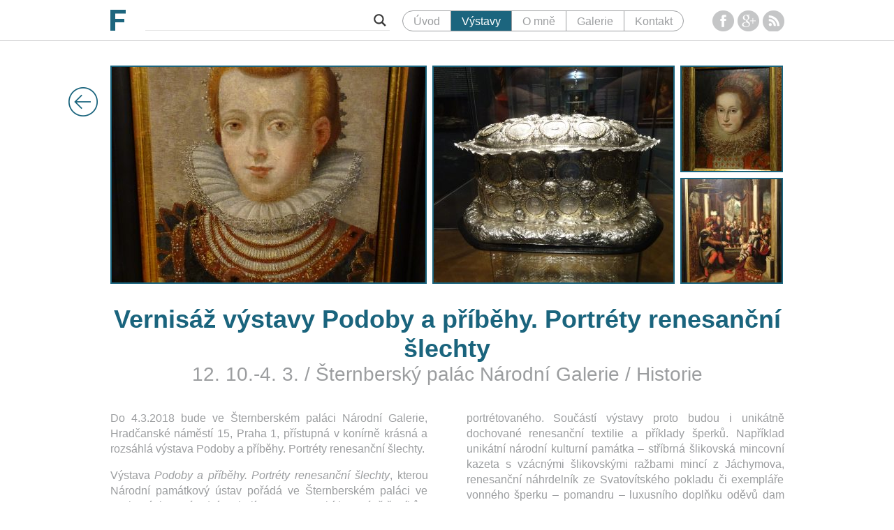

--- FILE ---
content_type: text/html; charset=UTF-8
request_url: https://martinfryc.eu/vystavy/vernisaz-vystavy-podoby-a-pribehy-portrety-renesancni-slechty/
body_size: 22520
content:
<!DOCTYPE html>
<!--[if IE 7]>
<html class="ie ie7" dir="ltr" lang="cs"
	prefix="og: https://ogp.me/ns#" >
<![endif]-->
<!--[if IE 8]>
<html class="ie ie8" dir="ltr" lang="cs"
	prefix="og: https://ogp.me/ns#" >
<![endif]-->
<!--[if !(IE 7) | !(IE 8) ]><!-->
<html dir="ltr" lang="cs"
	prefix="og: https://ogp.me/ns#" >
<!--<![endif]-->
<head>
	<meta charset="UTF-8">
	<meta name="viewport" content="width=device-width">
	<link rel="apple-touch-icon" sizes="57x57" href="https://martinfryc.eu/wp-content/themes/mf/favicons/apple-touch-icon-57x57.png">
	<link rel="apple-touch-icon" sizes="60x60" href="https://martinfryc.eu/wp-content/themes/mf/favicons/apple-touch-icon-60x60.png">
	<link rel="apple-touch-icon" sizes="72x72" href="https://martinfryc.eu/wp-content/themes/mf/favicons/apple-touch-icon-72x72.png">
	<link rel="apple-touch-icon" sizes="76x76" href="https://martinfryc.eu/wp-content/themes/mf/favicons/apple-touch-icon-76x76.png">
	<link rel="apple-touch-icon" sizes="114x114" href="https://martinfryc.eu/wp-content/themes/mf/favicons/apple-touch-icon-114x114.png">
	<link rel="apple-touch-icon" sizes="120x120" href="https://martinfryc.eu/wp-content/themes/mf/favicons/apple-touch-icon-120x120.png">
	<link rel="apple-touch-icon" sizes="144x144" href="https://martinfryc.eu/wp-content/themes/mf/favicons/apple-touch-icon-144x144.png">
	<link rel="apple-touch-icon" sizes="152x152" href="https://martinfryc.eu/wp-content/themes/mf/favicons/apple-touch-icon-152x152.png">
	<link rel="apple-touch-icon" sizes="180x180" href="https://martinfryc.eu/wp-content/themes/mf/favicons/apple-touch-icon-180x180.png">
	<link rel="icon" type="image/png" href="https://martinfryc.eu/wp-content/themes/mf/favicons/favicon-32x32.png" sizes="32x32">
	<link rel="icon" type="image/png" href="https://martinfryc.eu/wp-content/themes/mf/favicons/android-chrome-192x192.png" sizes="192x192">
	<link rel="icon" type="image/png" href="https://martinfryc.eu/wp-content/themes/mf/favicons/favicon-96x96.png" sizes="96x96">
	<link rel="icon" type="image/png" href="https://martinfryc.eu/wp-content/themes/mf/favicons/favicon-16x16.png" sizes="16x16">
	<link rel="manifest" href="https://martinfryc.eu/wp-content/themes/mf/favicons/manifest.json">
	<meta name="msapplication-TileColor" content="#2b5797">
	<meta name="msapplication-TileImage" content="https://martinfryc.eu/wp-content/themes/mf/favicons/mstile-144x144.png">
	<meta name="theme-color" content="#ffffff">
	
	<meta property="og:image" content="https://martinfryc.eu/wp-content/uploads/2017/10/DSC03969.jpg"><meta property="og:image:width" content="2736"><meta property="og:image:height" content="1432">	<meta property="og:site_name" content="Martin Fryč">
	<meta property="og:url" content="https://martinfryc.eu/vystavy/vernisaz-vystavy-podoby-a-pribehy-portrety-renesancni-slechty/">
	<meta property="og:title" content="Vernisáž výstavy Podoby a příběhy. Portréty renesanční šlechty">

	
	<script>
		(function(){
			var _fbq = window._fbq || (window._fbq = []);
			if (!_fbq.loaded){
				var fbds = document.createElement('script');
				fbds.async = true;
				fbds.src = '//connect.facebook.net/en_US/fbds.js';
				var s = document.getElementsByTagName('script')[0];
				s.parentNode.insertBefore(fbds, s);
				_fbq.loaded = true;
			}
			_fbq.push(['addPixelId', '736440669768032']);
		})();
		window._fbq = window._fbq || [];
		window._fbq.push(['track', 'PixelInitialized', {}]);
	</script>

	<script>
		window.fbAsyncInit = function(){
			FB.init({
				appId      : '788613174559199',
				xfbml      : true,
				version    : 'v2.2'
			});
		};
		
		(function(d, s, id){
			var js, fjs = d.getElementsByTagName(s)[0];
			if (d.getElementById(id)) {return;}
			js = d.createElement(s); js.id = id;
			js.src = "//connect.facebook.net/en_US/sdk.js";
			fjs.parentNode.insertBefore(js, fjs);
		}(document, 'script', 'facebook-jssdk'));
	</script>

	<script src="https://apis.google.com/js/platform.js" async defer></script>
	<script>
		window.twttr=(function(d,s,id){var js,fjs=d.getElementsByTagName(s)[0],t=window.twttr||{};if(d.getElementById(id))return;js=d.createElement(s);js.id=id;js.src="https://platform.twitter.com/widgets.js";fjs.parentNode.insertBefore(js,fjs);t._e=[];t.ready=function(f){t._e.push(f);};return t;}(document,"script","twitter-wjs"));
	</script>
	<script type="text/javascript" src="//assets.pinterest.com/js/pinit.js"></script>

	<script>
		(function(i,s,o,g,r,a,m){i['GoogleAnalyticsObject']=r;i[r]=i[r]||function(){
			(i[r].q=i[r].q||[]).push(arguments)},i[r].l=1*new Date();a=s.createElement(o),
			m=s.getElementsByTagName(o)[0];a.async=1;a.src=g;m.parentNode.insertBefore(a,m)
		})(window,document,'script','//www.google-analytics.com/analytics.js','ga');
		ga('create', 'UA-61137491-1', 'auto');
		ga('send', 'pageview');
	</script>

	
		<!-- All in One SEO 4.3.1.1 - aioseo.com -->
		<title>Vernisáž výstavy Podoby a příběhy. Portréty renesanční šlechty - Martin Fryč</title>
		<meta name="robots" content="max-image-preview:large" />
		<link rel="canonical" href="https://martinfryc.eu/vystavy/vernisaz-vystavy-podoby-a-pribehy-portrety-renesancni-slechty/" />
		<meta name="generator" content="All in One SEO (AIOSEO) 4.3.1.1 " />
		<meta property="og:locale" content="cs_CZ" />
		<meta property="og:site_name" content="Martin Fryč - Webové stránky milovníka umění mapující současnou uměleckou scénu a výstavy v Praze obecně" />
		<meta property="og:type" content="article" />
		<meta property="og:title" content="Vernisáž výstavy Podoby a příběhy. Portréty renesanční šlechty - Martin Fryč" />
		<meta property="og:url" content="https://martinfryc.eu/vystavy/vernisaz-vystavy-podoby-a-pribehy-portrety-renesancni-slechty/" />
		<meta property="article:published_time" content="2017-11-03T07:56:41+00:00" />
		<meta property="article:modified_time" content="2017-11-03T07:56:41+00:00" />
		<meta name="twitter:card" content="summary_large_image" />
		<meta name="twitter:title" content="Vernisáž výstavy Podoby a příběhy. Portréty renesanční šlechty - Martin Fryč" />
		<script type="application/ld+json" class="aioseo-schema">
			{"@context":"https:\/\/schema.org","@graph":[{"@type":"BreadcrumbList","@id":"https:\/\/martinfryc.eu\/vystavy\/vernisaz-vystavy-podoby-a-pribehy-portrety-renesancni-slechty\/#breadcrumblist","itemListElement":[{"@type":"ListItem","@id":"https:\/\/martinfryc.eu\/#listItem","position":1,"item":{"@type":"WebPage","@id":"https:\/\/martinfryc.eu\/","name":"Dom\u016f","description":"Webov\u00e9 str\u00e1nky milovn\u00edka um\u011bn\u00ed mapuj\u00edc\u00ed sou\u010dasnou um\u011bleckou sc\u00e9nu a v\u00fdstavy v Praze obecn\u011b","url":"https:\/\/martinfryc.eu\/"},"nextItem":"https:\/\/martinfryc.eu\/vystavy\/vernisaz-vystavy-podoby-a-pribehy-portrety-renesancni-slechty\/#listItem"},{"@type":"ListItem","@id":"https:\/\/martinfryc.eu\/vystavy\/vernisaz-vystavy-podoby-a-pribehy-portrety-renesancni-slechty\/#listItem","position":2,"item":{"@type":"WebPage","@id":"https:\/\/martinfryc.eu\/vystavy\/vernisaz-vystavy-podoby-a-pribehy-portrety-renesancni-slechty\/","name":"Vernis\u00e1\u017e v\u00fdstavy Podoby a p\u0159\u00edb\u011bhy. Portr\u00e9ty renesan\u010dn\u00ed \u0161lechty","url":"https:\/\/martinfryc.eu\/vystavy\/vernisaz-vystavy-podoby-a-pribehy-portrety-renesancni-slechty\/"},"previousItem":"https:\/\/martinfryc.eu\/#listItem"}]},{"@type":"Organization","@id":"https:\/\/martinfryc.eu\/#organization","name":"Martin Fry\u010d","url":"https:\/\/martinfryc.eu\/"},{"@type":"Person","@id":"https:\/\/martinfryc.eu\/author\/martin\/#author","url":"https:\/\/martinfryc.eu\/author\/martin\/","name":"Martin Fryc","image":{"@type":"ImageObject","@id":"https:\/\/martinfryc.eu\/vystavy\/vernisaz-vystavy-podoby-a-pribehy-portrety-renesancni-slechty\/#authorImage","url":"https:\/\/secure.gravatar.com\/avatar\/a9f4d9d18774b0d21d4a388b895b4a87?s=96&d=mm&r=g","width":96,"height":96,"caption":"Martin Fryc"}},{"@type":"WebPage","@id":"https:\/\/martinfryc.eu\/vystavy\/vernisaz-vystavy-podoby-a-pribehy-portrety-renesancni-slechty\/#webpage","url":"https:\/\/martinfryc.eu\/vystavy\/vernisaz-vystavy-podoby-a-pribehy-portrety-renesancni-slechty\/","name":"Vernis\u00e1\u017e v\u00fdstavy Podoby a p\u0159\u00edb\u011bhy. Portr\u00e9ty renesan\u010dn\u00ed \u0161lechty - Martin Fry\u010d","inLanguage":"cs-CZ","isPartOf":{"@id":"https:\/\/martinfryc.eu\/#website"},"breadcrumb":{"@id":"https:\/\/martinfryc.eu\/vystavy\/vernisaz-vystavy-podoby-a-pribehy-portrety-renesancni-slechty\/#breadcrumblist"},"author":{"@id":"https:\/\/martinfryc.eu\/author\/martin\/#author"},"creator":{"@id":"https:\/\/martinfryc.eu\/author\/martin\/#author"},"datePublished":"2017-11-03T07:56:41+00:00","dateModified":"2017-11-03T07:56:41+00:00"},{"@type":"WebSite","@id":"https:\/\/martinfryc.eu\/#website","url":"https:\/\/martinfryc.eu\/","name":"Martin Fry\u010d","description":"Webov\u00e9 str\u00e1nky milovn\u00edka um\u011bn\u00ed mapuj\u00edc\u00ed sou\u010dasnou um\u011bleckou sc\u00e9nu a v\u00fdstavy v Praze obecn\u011b","inLanguage":"cs-CZ","publisher":{"@id":"https:\/\/martinfryc.eu\/#organization"}}]}
		</script>
		<!-- All in One SEO -->

		<!-- This site uses the Google Analytics by ExactMetrics plugin v7.12.1 - Using Analytics tracking - https://www.exactmetrics.com/ -->
							<script
				src="//www.googletagmanager.com/gtag/js?id=UA-110888972-2"  data-cfasync="false" data-wpfc-render="false" type="text/javascript" async></script>
			<script data-cfasync="false" data-wpfc-render="false" type="text/javascript">
				var em_version = '7.12.1';
				var em_track_user = true;
				var em_no_track_reason = '';
				
								var disableStrs = [
															'ga-disable-UA-110888972-2',
									];

				/* Function to detect opted out users */
				function __gtagTrackerIsOptedOut() {
					for (var index = 0; index < disableStrs.length; index++) {
						if (document.cookie.indexOf(disableStrs[index] + '=true') > -1) {
							return true;
						}
					}

					return false;
				}

				/* Disable tracking if the opt-out cookie exists. */
				if (__gtagTrackerIsOptedOut()) {
					for (var index = 0; index < disableStrs.length; index++) {
						window[disableStrs[index]] = true;
					}
				}

				/* Opt-out function */
				function __gtagTrackerOptout() {
					for (var index = 0; index < disableStrs.length; index++) {
						document.cookie = disableStrs[index] + '=true; expires=Thu, 31 Dec 2099 23:59:59 UTC; path=/';
						window[disableStrs[index]] = true;
					}
				}

				if ('undefined' === typeof gaOptout) {
					function gaOptout() {
						__gtagTrackerOptout();
					}
				}
								window.dataLayer = window.dataLayer || [];

				window.ExactMetricsDualTracker = {
					helpers: {},
					trackers: {},
				};
				if (em_track_user) {
					function __gtagDataLayer() {
						dataLayer.push(arguments);
					}

					function __gtagTracker(type, name, parameters) {
						if (!parameters) {
							parameters = {};
						}

						if (parameters.send_to) {
							__gtagDataLayer.apply(null, arguments);
							return;
						}

						if (type === 'event') {
							
														parameters.send_to = exactmetrics_frontend.ua;
							__gtagDataLayer(type, name, parameters);
													} else {
							__gtagDataLayer.apply(null, arguments);
						}
					}

					__gtagTracker('js', new Date());
					__gtagTracker('set', {
						'developer_id.dNDMyYj': true,
											});
															__gtagTracker('config', 'UA-110888972-2', {"forceSSL":"true"} );
										window.gtag = __gtagTracker;										(function () {
						/* https://developers.google.com/analytics/devguides/collection/analyticsjs/ */
						/* ga and __gaTracker compatibility shim. */
						var noopfn = function () {
							return null;
						};
						var newtracker = function () {
							return new Tracker();
						};
						var Tracker = function () {
							return null;
						};
						var p = Tracker.prototype;
						p.get = noopfn;
						p.set = noopfn;
						p.send = function () {
							var args = Array.prototype.slice.call(arguments);
							args.unshift('send');
							__gaTracker.apply(null, args);
						};
						var __gaTracker = function () {
							var len = arguments.length;
							if (len === 0) {
								return;
							}
							var f = arguments[len - 1];
							if (typeof f !== 'object' || f === null || typeof f.hitCallback !== 'function') {
								if ('send' === arguments[0]) {
									var hitConverted, hitObject = false, action;
									if ('event' === arguments[1]) {
										if ('undefined' !== typeof arguments[3]) {
											hitObject = {
												'eventAction': arguments[3],
												'eventCategory': arguments[2],
												'eventLabel': arguments[4],
												'value': arguments[5] ? arguments[5] : 1,
											}
										}
									}
									if ('pageview' === arguments[1]) {
										if ('undefined' !== typeof arguments[2]) {
											hitObject = {
												'eventAction': 'page_view',
												'page_path': arguments[2],
											}
										}
									}
									if (typeof arguments[2] === 'object') {
										hitObject = arguments[2];
									}
									if (typeof arguments[5] === 'object') {
										Object.assign(hitObject, arguments[5]);
									}
									if ('undefined' !== typeof arguments[1].hitType) {
										hitObject = arguments[1];
										if ('pageview' === hitObject.hitType) {
											hitObject.eventAction = 'page_view';
										}
									}
									if (hitObject) {
										action = 'timing' === arguments[1].hitType ? 'timing_complete' : hitObject.eventAction;
										hitConverted = mapArgs(hitObject);
										__gtagTracker('event', action, hitConverted);
									}
								}
								return;
							}

							function mapArgs(args) {
								var arg, hit = {};
								var gaMap = {
									'eventCategory': 'event_category',
									'eventAction': 'event_action',
									'eventLabel': 'event_label',
									'eventValue': 'event_value',
									'nonInteraction': 'non_interaction',
									'timingCategory': 'event_category',
									'timingVar': 'name',
									'timingValue': 'value',
									'timingLabel': 'event_label',
									'page': 'page_path',
									'location': 'page_location',
									'title': 'page_title',
								};
								for (arg in args) {
																		if (!(!args.hasOwnProperty(arg) || !gaMap.hasOwnProperty(arg))) {
										hit[gaMap[arg]] = args[arg];
									} else {
										hit[arg] = args[arg];
									}
								}
								return hit;
							}

							try {
								f.hitCallback();
							} catch (ex) {
							}
						};
						__gaTracker.create = newtracker;
						__gaTracker.getByName = newtracker;
						__gaTracker.getAll = function () {
							return [];
						};
						__gaTracker.remove = noopfn;
						__gaTracker.loaded = true;
						window['__gaTracker'] = __gaTracker;
					})();
									} else {
										console.log("");
					(function () {
						function __gtagTracker() {
							return null;
						}

						window['__gtagTracker'] = __gtagTracker;
						window['gtag'] = __gtagTracker;
					})();
									}
			</script>
				<!-- / Google Analytics by ExactMetrics -->
		<script type="text/javascript">
window._wpemojiSettings = {"baseUrl":"https:\/\/s.w.org\/images\/core\/emoji\/14.0.0\/72x72\/","ext":".png","svgUrl":"https:\/\/s.w.org\/images\/core\/emoji\/14.0.0\/svg\/","svgExt":".svg","source":{"concatemoji":"https:\/\/martinfryc.eu\/wp-includes\/js\/wp-emoji-release.min.js?ver=6.1.9"}};
/*! This file is auto-generated */
!function(e,a,t){var n,r,o,i=a.createElement("canvas"),p=i.getContext&&i.getContext("2d");function s(e,t){var a=String.fromCharCode,e=(p.clearRect(0,0,i.width,i.height),p.fillText(a.apply(this,e),0,0),i.toDataURL());return p.clearRect(0,0,i.width,i.height),p.fillText(a.apply(this,t),0,0),e===i.toDataURL()}function c(e){var t=a.createElement("script");t.src=e,t.defer=t.type="text/javascript",a.getElementsByTagName("head")[0].appendChild(t)}for(o=Array("flag","emoji"),t.supports={everything:!0,everythingExceptFlag:!0},r=0;r<o.length;r++)t.supports[o[r]]=function(e){if(p&&p.fillText)switch(p.textBaseline="top",p.font="600 32px Arial",e){case"flag":return s([127987,65039,8205,9895,65039],[127987,65039,8203,9895,65039])?!1:!s([55356,56826,55356,56819],[55356,56826,8203,55356,56819])&&!s([55356,57332,56128,56423,56128,56418,56128,56421,56128,56430,56128,56423,56128,56447],[55356,57332,8203,56128,56423,8203,56128,56418,8203,56128,56421,8203,56128,56430,8203,56128,56423,8203,56128,56447]);case"emoji":return!s([129777,127995,8205,129778,127999],[129777,127995,8203,129778,127999])}return!1}(o[r]),t.supports.everything=t.supports.everything&&t.supports[o[r]],"flag"!==o[r]&&(t.supports.everythingExceptFlag=t.supports.everythingExceptFlag&&t.supports[o[r]]);t.supports.everythingExceptFlag=t.supports.everythingExceptFlag&&!t.supports.flag,t.DOMReady=!1,t.readyCallback=function(){t.DOMReady=!0},t.supports.everything||(n=function(){t.readyCallback()},a.addEventListener?(a.addEventListener("DOMContentLoaded",n,!1),e.addEventListener("load",n,!1)):(e.attachEvent("onload",n),a.attachEvent("onreadystatechange",function(){"complete"===a.readyState&&t.readyCallback()})),(e=t.source||{}).concatemoji?c(e.concatemoji):e.wpemoji&&e.twemoji&&(c(e.twemoji),c(e.wpemoji)))}(window,document,window._wpemojiSettings);
</script>
<style type="text/css">
img.wp-smiley,
img.emoji {
	display: inline !important;
	border: none !important;
	box-shadow: none !important;
	height: 1em !important;
	width: 1em !important;
	margin: 0 0.07em !important;
	vertical-align: -0.1em !important;
	background: none !important;
	padding: 0 !important;
}
</style>
	<link rel='stylesheet' id='wp-block-library-css' href='https://martinfryc.eu/wp-includes/css/dist/block-library/style.min.css?ver=6.1.9' type='text/css' media='all' />
<link rel='stylesheet' id='classic-theme-styles-css' href='https://martinfryc.eu/wp-includes/css/classic-themes.min.css?ver=1' type='text/css' media='all' />
<style id='global-styles-inline-css' type='text/css'>
body{--wp--preset--color--black: #000000;--wp--preset--color--cyan-bluish-gray: #abb8c3;--wp--preset--color--white: #ffffff;--wp--preset--color--pale-pink: #f78da7;--wp--preset--color--vivid-red: #cf2e2e;--wp--preset--color--luminous-vivid-orange: #ff6900;--wp--preset--color--luminous-vivid-amber: #fcb900;--wp--preset--color--light-green-cyan: #7bdcb5;--wp--preset--color--vivid-green-cyan: #00d084;--wp--preset--color--pale-cyan-blue: #8ed1fc;--wp--preset--color--vivid-cyan-blue: #0693e3;--wp--preset--color--vivid-purple: #9b51e0;--wp--preset--gradient--vivid-cyan-blue-to-vivid-purple: linear-gradient(135deg,rgba(6,147,227,1) 0%,rgb(155,81,224) 100%);--wp--preset--gradient--light-green-cyan-to-vivid-green-cyan: linear-gradient(135deg,rgb(122,220,180) 0%,rgb(0,208,130) 100%);--wp--preset--gradient--luminous-vivid-amber-to-luminous-vivid-orange: linear-gradient(135deg,rgba(252,185,0,1) 0%,rgba(255,105,0,1) 100%);--wp--preset--gradient--luminous-vivid-orange-to-vivid-red: linear-gradient(135deg,rgba(255,105,0,1) 0%,rgb(207,46,46) 100%);--wp--preset--gradient--very-light-gray-to-cyan-bluish-gray: linear-gradient(135deg,rgb(238,238,238) 0%,rgb(169,184,195) 100%);--wp--preset--gradient--cool-to-warm-spectrum: linear-gradient(135deg,rgb(74,234,220) 0%,rgb(151,120,209) 20%,rgb(207,42,186) 40%,rgb(238,44,130) 60%,rgb(251,105,98) 80%,rgb(254,248,76) 100%);--wp--preset--gradient--blush-light-purple: linear-gradient(135deg,rgb(255,206,236) 0%,rgb(152,150,240) 100%);--wp--preset--gradient--blush-bordeaux: linear-gradient(135deg,rgb(254,205,165) 0%,rgb(254,45,45) 50%,rgb(107,0,62) 100%);--wp--preset--gradient--luminous-dusk: linear-gradient(135deg,rgb(255,203,112) 0%,rgb(199,81,192) 50%,rgb(65,88,208) 100%);--wp--preset--gradient--pale-ocean: linear-gradient(135deg,rgb(255,245,203) 0%,rgb(182,227,212) 50%,rgb(51,167,181) 100%);--wp--preset--gradient--electric-grass: linear-gradient(135deg,rgb(202,248,128) 0%,rgb(113,206,126) 100%);--wp--preset--gradient--midnight: linear-gradient(135deg,rgb(2,3,129) 0%,rgb(40,116,252) 100%);--wp--preset--duotone--dark-grayscale: url('#wp-duotone-dark-grayscale');--wp--preset--duotone--grayscale: url('#wp-duotone-grayscale');--wp--preset--duotone--purple-yellow: url('#wp-duotone-purple-yellow');--wp--preset--duotone--blue-red: url('#wp-duotone-blue-red');--wp--preset--duotone--midnight: url('#wp-duotone-midnight');--wp--preset--duotone--magenta-yellow: url('#wp-duotone-magenta-yellow');--wp--preset--duotone--purple-green: url('#wp-duotone-purple-green');--wp--preset--duotone--blue-orange: url('#wp-duotone-blue-orange');--wp--preset--font-size--small: 13px;--wp--preset--font-size--medium: 20px;--wp--preset--font-size--large: 36px;--wp--preset--font-size--x-large: 42px;--wp--preset--spacing--20: 0.44rem;--wp--preset--spacing--30: 0.67rem;--wp--preset--spacing--40: 1rem;--wp--preset--spacing--50: 1.5rem;--wp--preset--spacing--60: 2.25rem;--wp--preset--spacing--70: 3.38rem;--wp--preset--spacing--80: 5.06rem;}:where(.is-layout-flex){gap: 0.5em;}body .is-layout-flow > .alignleft{float: left;margin-inline-start: 0;margin-inline-end: 2em;}body .is-layout-flow > .alignright{float: right;margin-inline-start: 2em;margin-inline-end: 0;}body .is-layout-flow > .aligncenter{margin-left: auto !important;margin-right: auto !important;}body .is-layout-constrained > .alignleft{float: left;margin-inline-start: 0;margin-inline-end: 2em;}body .is-layout-constrained > .alignright{float: right;margin-inline-start: 2em;margin-inline-end: 0;}body .is-layout-constrained > .aligncenter{margin-left: auto !important;margin-right: auto !important;}body .is-layout-constrained > :where(:not(.alignleft):not(.alignright):not(.alignfull)){max-width: var(--wp--style--global--content-size);margin-left: auto !important;margin-right: auto !important;}body .is-layout-constrained > .alignwide{max-width: var(--wp--style--global--wide-size);}body .is-layout-flex{display: flex;}body .is-layout-flex{flex-wrap: wrap;align-items: center;}body .is-layout-flex > *{margin: 0;}:where(.wp-block-columns.is-layout-flex){gap: 2em;}.has-black-color{color: var(--wp--preset--color--black) !important;}.has-cyan-bluish-gray-color{color: var(--wp--preset--color--cyan-bluish-gray) !important;}.has-white-color{color: var(--wp--preset--color--white) !important;}.has-pale-pink-color{color: var(--wp--preset--color--pale-pink) !important;}.has-vivid-red-color{color: var(--wp--preset--color--vivid-red) !important;}.has-luminous-vivid-orange-color{color: var(--wp--preset--color--luminous-vivid-orange) !important;}.has-luminous-vivid-amber-color{color: var(--wp--preset--color--luminous-vivid-amber) !important;}.has-light-green-cyan-color{color: var(--wp--preset--color--light-green-cyan) !important;}.has-vivid-green-cyan-color{color: var(--wp--preset--color--vivid-green-cyan) !important;}.has-pale-cyan-blue-color{color: var(--wp--preset--color--pale-cyan-blue) !important;}.has-vivid-cyan-blue-color{color: var(--wp--preset--color--vivid-cyan-blue) !important;}.has-vivid-purple-color{color: var(--wp--preset--color--vivid-purple) !important;}.has-black-background-color{background-color: var(--wp--preset--color--black) !important;}.has-cyan-bluish-gray-background-color{background-color: var(--wp--preset--color--cyan-bluish-gray) !important;}.has-white-background-color{background-color: var(--wp--preset--color--white) !important;}.has-pale-pink-background-color{background-color: var(--wp--preset--color--pale-pink) !important;}.has-vivid-red-background-color{background-color: var(--wp--preset--color--vivid-red) !important;}.has-luminous-vivid-orange-background-color{background-color: var(--wp--preset--color--luminous-vivid-orange) !important;}.has-luminous-vivid-amber-background-color{background-color: var(--wp--preset--color--luminous-vivid-amber) !important;}.has-light-green-cyan-background-color{background-color: var(--wp--preset--color--light-green-cyan) !important;}.has-vivid-green-cyan-background-color{background-color: var(--wp--preset--color--vivid-green-cyan) !important;}.has-pale-cyan-blue-background-color{background-color: var(--wp--preset--color--pale-cyan-blue) !important;}.has-vivid-cyan-blue-background-color{background-color: var(--wp--preset--color--vivid-cyan-blue) !important;}.has-vivid-purple-background-color{background-color: var(--wp--preset--color--vivid-purple) !important;}.has-black-border-color{border-color: var(--wp--preset--color--black) !important;}.has-cyan-bluish-gray-border-color{border-color: var(--wp--preset--color--cyan-bluish-gray) !important;}.has-white-border-color{border-color: var(--wp--preset--color--white) !important;}.has-pale-pink-border-color{border-color: var(--wp--preset--color--pale-pink) !important;}.has-vivid-red-border-color{border-color: var(--wp--preset--color--vivid-red) !important;}.has-luminous-vivid-orange-border-color{border-color: var(--wp--preset--color--luminous-vivid-orange) !important;}.has-luminous-vivid-amber-border-color{border-color: var(--wp--preset--color--luminous-vivid-amber) !important;}.has-light-green-cyan-border-color{border-color: var(--wp--preset--color--light-green-cyan) !important;}.has-vivid-green-cyan-border-color{border-color: var(--wp--preset--color--vivid-green-cyan) !important;}.has-pale-cyan-blue-border-color{border-color: var(--wp--preset--color--pale-cyan-blue) !important;}.has-vivid-cyan-blue-border-color{border-color: var(--wp--preset--color--vivid-cyan-blue) !important;}.has-vivid-purple-border-color{border-color: var(--wp--preset--color--vivid-purple) !important;}.has-vivid-cyan-blue-to-vivid-purple-gradient-background{background: var(--wp--preset--gradient--vivid-cyan-blue-to-vivid-purple) !important;}.has-light-green-cyan-to-vivid-green-cyan-gradient-background{background: var(--wp--preset--gradient--light-green-cyan-to-vivid-green-cyan) !important;}.has-luminous-vivid-amber-to-luminous-vivid-orange-gradient-background{background: var(--wp--preset--gradient--luminous-vivid-amber-to-luminous-vivid-orange) !important;}.has-luminous-vivid-orange-to-vivid-red-gradient-background{background: var(--wp--preset--gradient--luminous-vivid-orange-to-vivid-red) !important;}.has-very-light-gray-to-cyan-bluish-gray-gradient-background{background: var(--wp--preset--gradient--very-light-gray-to-cyan-bluish-gray) !important;}.has-cool-to-warm-spectrum-gradient-background{background: var(--wp--preset--gradient--cool-to-warm-spectrum) !important;}.has-blush-light-purple-gradient-background{background: var(--wp--preset--gradient--blush-light-purple) !important;}.has-blush-bordeaux-gradient-background{background: var(--wp--preset--gradient--blush-bordeaux) !important;}.has-luminous-dusk-gradient-background{background: var(--wp--preset--gradient--luminous-dusk) !important;}.has-pale-ocean-gradient-background{background: var(--wp--preset--gradient--pale-ocean) !important;}.has-electric-grass-gradient-background{background: var(--wp--preset--gradient--electric-grass) !important;}.has-midnight-gradient-background{background: var(--wp--preset--gradient--midnight) !important;}.has-small-font-size{font-size: var(--wp--preset--font-size--small) !important;}.has-medium-font-size{font-size: var(--wp--preset--font-size--medium) !important;}.has-large-font-size{font-size: var(--wp--preset--font-size--large) !important;}.has-x-large-font-size{font-size: var(--wp--preset--font-size--x-large) !important;}
.wp-block-navigation a:where(:not(.wp-element-button)){color: inherit;}
:where(.wp-block-columns.is-layout-flex){gap: 2em;}
.wp-block-pullquote{font-size: 1.5em;line-height: 1.6;}
</style>
<link rel='stylesheet' id='cc-post-republisher-css-css' href='https://martinfryc.eu/wp-content/plugins/cc-post-republisher/assets/css/cc-post-republisher.css?ver=1.4.0' type='text/css' media='all' />
<link rel='stylesheet' id='contact-form-7-css' href='https://martinfryc.eu/wp-content/plugins/contact-form-7/includes/css/styles.css?ver=5.7.4' type='text/css' media='all' />
<link rel='stylesheet' id='theme-style-css' href='https://martinfryc.eu/wp-content/uploads/wp-less/mf/style-fa6710a936.css' type='text/css' media='all' />
<link rel='stylesheet' id='wpdreams-asl-basic-css' href='https://martinfryc.eu/wp-content/plugins/ajax-search-lite/css/style.basic.css?ver=4.11' type='text/css' media='all' />
<link rel='stylesheet' id='wpdreams-ajaxsearchlite-css' href='https://martinfryc.eu/wp-content/plugins/ajax-search-lite/css/style-underline.css?ver=4.11' type='text/css' media='all' />
<script type='text/javascript' src='https://martinfryc.eu/wp-content/plugins/google-analytics-dashboard-for-wp/assets/js/frontend-gtag.min.js?ver=7.12.1' id='exactmetrics-frontend-script-js'></script>
<script data-cfasync="false" data-wpfc-render="false" type="text/javascript" id='exactmetrics-frontend-script-js-extra'>/* <![CDATA[ */
var exactmetrics_frontend = {"js_events_tracking":"true","download_extensions":"zip,mp3,mpeg,pdf,docx,pptx,xlsx,rar","inbound_paths":"[{\"path\":\"\\\/go\\\/\",\"label\":\"affiliate\"},{\"path\":\"\\\/recommend\\\/\",\"label\":\"affiliate\"}]","home_url":"https:\/\/martinfryc.eu","hash_tracking":"false","ua":"UA-110888972-2","v4_id":""};/* ]]> */
</script>
<script type='text/javascript' src='https://martinfryc.eu/wp-includes/js/jquery/jquery.min.js?ver=3.6.1' id='jquery-core-js'></script>
<script type='text/javascript' src='https://martinfryc.eu/wp-includes/js/jquery/jquery-migrate.min.js?ver=3.3.2' id='jquery-migrate-js'></script>
<script type='text/javascript' src='https://martinfryc.eu/wp-content/themes/mf/main.js?ver=6.1.9' id='theme-style-js'></script>
<link rel="https://api.w.org/" href="https://martinfryc.eu/wp-json/" /><link rel="EditURI" type="application/rsd+xml" title="RSD" href="https://martinfryc.eu/xmlrpc.php?rsd" />
<link rel="wlwmanifest" type="application/wlwmanifest+xml" href="https://martinfryc.eu/wp-includes/wlwmanifest.xml" />
<meta name="generator" content="WordPress 6.1.9" />
<link rel='shortlink' href='https://martinfryc.eu/?p=269992' />
<link rel="alternate" type="application/json+oembed" href="https://martinfryc.eu/wp-json/oembed/1.0/embed?url=https%3A%2F%2Fmartinfryc.eu%2Fvystavy%2Fvernisaz-vystavy-podoby-a-pribehy-portrety-renesancni-slechty%2F" />
<link rel="alternate" type="text/xml+oembed" href="https://martinfryc.eu/wp-json/oembed/1.0/embed?url=https%3A%2F%2Fmartinfryc.eu%2Fvystavy%2Fvernisaz-vystavy-podoby-a-pribehy-portrety-renesancni-slechty%2F&#038;format=xml" />
<!-- Global site tag (gtag.js) - Google Analytics -->
<script async src="https://www.googletagmanager.com/gtag/js?id=UA-110888972-2"></script>
<script>
  window.dataLayer = window.dataLayer || [];
  function gtag(){dataLayer.push(arguments);}
  gtag('js', new Date());

  gtag('config', 'UA-110888972-2');
</script>				<link rel="preconnect" href="https://fonts.gstatic.com" crossorigin />
				<link rel="preload" as="style" href="//fonts.googleapis.com/css?family=Open+Sans&display=swap" />
				<link rel="stylesheet" href="//fonts.googleapis.com/css?family=Open+Sans&display=swap" media="all" />
				                <style>
                    
					div[id*='ajaxsearchlitesettings'].searchsettings .asl_option_inner label {
						font-size: 0px !important;
						color: rgba(0, 0, 0, 0);
					}
					div[id*='ajaxsearchlitesettings'].searchsettings .asl_option_inner label:after {
						font-size: 11px !important;
						position: absolute;
						top: 0;
						left: 0;
						z-index: 1;
					}
					.asl_w_container {
						width: 100%;
						margin: 0px 0px 0px 0px;
						min-width: 200px;
					}
					div[id*='ajaxsearchlite'].asl_m {
						width: 100%;
					}
					div[id*='ajaxsearchliteres'].wpdreams_asl_results div.resdrg span.highlighted {
						font-weight: bold;
						color: #d9312b;
						background-color: #eee;
					}
					div[id*='ajaxsearchliteres'].wpdreams_asl_results .results img.asl_image {
						width: 46px;
						height: 28px;
						object-fit: cover;
					}
					div.asl_r .results {
						max-height: none;
					}
				
						div.asl_r.asl_w.vertical .results .item::after {
							display: block;
							position: absolute;
							bottom: 0;
							content: '';
							height: 1px;
							width: 100%;
							background: #D8D8D8;
						}
						div.asl_r.asl_w.vertical .results .item.asl_last_item::after {
							display: none;
						}
					                </style>
                </head>

<body class="vystavy-template-default single single-vystavy postid-269992 cc-post-republisher">
<header>
	<div class="center">
		<a href="https://martinfryc.eu/" rel="home">
			<img src="https://martinfryc.eu/wp-content/themes/mf/images/logo.png" alt="Martin Fryč"> 
		</a>
		
		<div class="search">
 			<div class="asl_w_container asl_w_container_1">
	<div id='ajaxsearchlite1'
		 data-id="1"
		 data-instance="1"
		 class="asl_w asl_m asl_m_1 asl_m_1_1">
		<div class="probox">

	
	<button class='promagnifier' aria-label="Search magnifier button">
				<div class='innericon'>
			<svg version="1.1" xmlns="http://www.w3.org/2000/svg" xmlns:xlink="http://www.w3.org/1999/xlink" x="0px" y="0px" width="22" height="22" viewBox="0 0 512 512" enable-background="new 0 0 512 512" xml:space="preserve">
					<path d="M460.355,421.59L353.844,315.078c20.041-27.553,31.885-61.437,31.885-98.037
						C385.729,124.934,310.793,50,218.686,50C126.58,50,51.645,124.934,51.645,217.041c0,92.106,74.936,167.041,167.041,167.041
						c34.912,0,67.352-10.773,94.184-29.158L419.945,462L460.355,421.59z M100.631,217.041c0-65.096,52.959-118.056,118.055-118.056
						c65.098,0,118.057,52.959,118.057,118.056c0,65.096-52.959,118.056-118.057,118.056C153.59,335.097,100.631,282.137,100.631,217.041
						z"/>
				</svg>
		</div>
	</button>

	
	
	<div class='prosettings' style='display:none;' data-opened=0>
				<div class='innericon'>
			<svg version="1.1" xmlns="http://www.w3.org/2000/svg" xmlns:xlink="http://www.w3.org/1999/xlink" x="0px" y="0px" width="22" height="22" viewBox="0 0 512 512" enable-background="new 0 0 512 512" xml:space="preserve">
					<polygon transform = "rotate(90 256 256)" points="142.332,104.886 197.48,50 402.5,256 197.48,462 142.332,407.113 292.727,256 "/>
				</svg>
		</div>
	</div>

	
	
	<div class='proinput'>
        <form role="search" action='#' autocomplete="off"
			  aria-label="Search form">
			<input aria-label="Search input"
				   type='search' class='orig'
				   name='phrase'
				   placeholder=''
				   value=''
				   autocomplete="off"/>
			<input aria-label="Search autocomplete input"
				   type='text'
				   class='autocomplete'
				   tabindex="-1"
				   name='phrase'
				   value=''
				   autocomplete="off" disabled/>
			<input type='submit' value="Start search" style='width:0; height: 0; visibility: hidden;'>
		</form>
	</div>

	
	
	<div class='proloading'>

		<div class="asl_loader"><div class="asl_loader-inner asl_simple-circle"></div></div>

			</div>

	
	
</div>	</div>
	<div class='asl_data_container' style="display:none !important;">
		<div class="asl_init_data wpdreams_asl_data_ct"
	 style="display:none !important;"
	 id="asl_init_id_1"
	 data-asl-id="1"
	 data-asl-instance="1"
	 data-asldata="[base64]"></div>	<div id="asl_hidden_data">
		<svg style="position:absolute" height="0" width="0">
			<filter id="aslblur">
				<feGaussianBlur in="SourceGraphic" stdDeviation="4"/>
			</filter>
		</svg>
		<svg style="position:absolute" height="0" width="0">
			<filter id="no_aslblur"></filter>
		</svg>
	</div>
	</div>

	<div id='ajaxsearchliteres1'
	 class='vertical wpdreams_asl_results asl_w asl_r asl_r_1 asl_r_1_1'>

	
	<div class="results">

		
		<div class="resdrg">
		</div>

		
	</div>

	
	
</div>

	<div id='__original__ajaxsearchlitesettings1'
		 data-id="1"
		 class="searchsettings wpdreams_asl_settings asl_w asl_s asl_s_1">
		<form name='options'
	  aria-label="Search settings form"
	  autocomplete = 'off'>

	
	
	<input type="hidden" name="filters_changed" style="display:none;" value="0">
	<input type="hidden" name="filters_initial" style="display:none;" value="1">

	<div class="asl_option_inner hiddend">
		<input type='hidden' name='qtranslate_lang' id='qtranslate_lang1'
			   value='0'/>
	</div>

	
	
	<fieldset class="asl_sett_scroll">
		<legend style="display: none;">Generic selectors</legend>
		<div class="asl_option">
			<div class="asl_option_inner">
				<input type="checkbox" value="exact" id="set_exactonly1"
					   title="Exact matches only"
					   name="asl_gen[]" />
				<label for="set_exactonly1">Exact matches only</label>
			</div>
			<div class="asl_option_label">
				Exact matches only			</div>
		</div>
		<div class="asl_option">
			<div class="asl_option_inner">
				<input type="checkbox" value="title" id="set_intitle1"
					   title="Search in title"
					   name="asl_gen[]"  checked="checked"/>
				<label for="set_intitle1">Search in title</label>
			</div>
			<div class="asl_option_label">
				Search in title			</div>
		</div>
		<div class="asl_option">
			<div class="asl_option_inner">
				<input type="checkbox" value="content" id="set_incontent1"
					   title="Search in content"
					   name="asl_gen[]" />
				<label for="set_incontent1">Search in content</label>
			</div>
			<div class="asl_option_label">
				Search in content			</div>
		</div>
		<div class="asl_option_inner hiddend">
			<input type="checkbox" value="excerpt" id="set_inexcerpt1"
				   title="Search in excerpt"
				   name="asl_gen[]" />
			<label for="set_inexcerpt1">Search in excerpt</label>
		</div>
	</fieldset>
	<fieldset class="asl_sett_scroll">
		<legend style="display: none;">Post Type Selectors</legend>
					<div class="asl_option_inner hiddend">
				<input type="checkbox" value="vystavy"
					   id="1customset_11"
					   title="Hidden option, ignore please"
					   name="customset[]" checked="checked"/>
				<label for="1customset_11">Hidden</label>
			</div>
			<div class="asl_option_label hiddend"></div>

						<div class="asl_option_inner hiddend">
				<input type="checkbox" value="galerie"
					   id="1customset_12"
					   title="Hidden option, ignore please"
					   name="customset[]" checked="checked"/>
				<label for="1customset_12">Hidden</label>
			</div>
			<div class="asl_option_label hiddend"></div>

				</fieldset>
	</form>
	</div>
</div>      <svg class="searchIcon" version="1.1" xmlns="http://www.w3.org/2000/svg" xmlns:xlink="http://www.w3.org/1999/xlink" x="0px" y="0px" width="0px" height="0px" viewBox="0 0 512 512" enable-background="new 0 0 512 512" xml:space="preserve">
	      <path id="magnifier-2-icon" d="M460.355,421.59L353.844,315.078c20.041-27.553,31.885-61.437,31.885-98.037 C385.729,124.934,310.793,50,218.686,50C126.58,50,51.645,124.934,51.645,217.041c0,92.106,74.936,167.041,167.041,167.041 c34.912,0,67.352-10.773,94.184-29.158L419.945,462L460.355,421.59z M100.631,217.041c0-65.096,52.959-118.056,118.055-118.056 c65.098,0,118.057,52.959,118.057,118.056c0,65.096-52.959,118.056-118.057,118.056C153.59,335.097,100.631,282.137,100.631,217.041 z"></path>
      </svg>
		</div>
	
		<nav>
			<ul>
				<li>
					<a  href="https://martinfryc.eu/">Úvod</a>
				</li>
				<li><a class="active" href="https://martinfryc.eu/vystavy/">Výstavy</a></li><li><a href="https://martinfryc.eu/o-mne">O mně</a></li><li><a href="https://martinfryc.eu/galerie/">Galerie</a></li><li><a href="https://martinfryc.eu/kontakt">Kontakt</a></li>			</ul>
		</nav>
		
		<div class="socialIcons">
			<a class="FB" href="https://www.facebook.com/frycmartin?fref=ts" target="_blank"></a>
			<a class="GPlus" href="https://plus.google.com/102113659193172382423/posts" target="_blank"></a>
			<a class="RSS" href="http://martinfryc.eu/vystavy/feed/" target="_blank"></a>
		</div>
	</div>
</header>
<main>
<a href="javascript:void(0)" class="backButton"><img src="https://martinfryc.eu/wp-content/themes/mf/images/back.png" alt="back"></a>
<div class="center">
	<section class="images">
		<div class="one imageWrapper">
						<img src="https://martinfryc.eu/wp-content/uploads/2017/10/DSC03969-449x309.jpg" alt="ilustrace výstavy">
		</div>
		<div class="two imageWrapper">
						<img src="https://martinfryc.eu/wp-content/uploads/2017/10/DSC03978-343x309.jpg" alt="ilustrace výstavy">
		</div>
		<div class="three imageWrapper">
						<img src="https://martinfryc.eu/wp-content/uploads/2017/10/DSC03997-144x149.jpg" alt="ilustrace výstavy">
		</div>
		<div class="four imageWrapper">
						<img src="https://martinfryc.eu/wp-content/uploads/2017/10/DSC03950-144x149.jpg" alt="ilustrace výstavy">
		</div>
	</section>
	<div class="clear"></div>
	
	<section>
		<h1>Vernisáž výstavy Podoby a příběhy. Portréty renesanční šlechty</h1><div class="info"><span class="till">12. 10.-4. 3.</span> / <a class="gallery" href="https://martinfryc.eu/galerie/sternbersky-palac-narodni-galerie/">Šternberský palác Národní Galerie</a> / <a class="genre" href="https://martinfryc.eu/vystavy/?dle=zanru&zanr=historie">Historie</a></div><div class="description"><p>Do 4.3.2018 bude ve Šternberském paláci Národní Galerie, Hradčanské náměstí 15, Praha 1, přístupná v konírně krásná a rozsáhlá výstava Podoby a příběhy. Portréty renesanční šlechty.</p>
<p>Výstava <em>Podoby a příběhy. Portréty renesanční šlechty</em>, kterou Národní památkový ústav pořádá ve Šternberském paláci ve spolupráci s Národní galerií v Praze, nabídne návštěvníkům rozsáhlou kolekci renesančních portrétů a osobních předmětů nejvyšší české a moravské šlechty. Tento výjimečný počin je jedním z vrcholů probíhajícího Roku renesanční šlechty, kterým NPÚ veřejnosti představuje nejvýznamnější rody, které ovlivňovaly chod českých zemí v období renesance.</p>
<p>„Díky naší spolupráci s muzejními, církevními a dalšími veřejnými i soukromými institucemi je výstava skutečně průřezová. Návštěvník se tak může setkat nejen s historií a památkami šlechtických rodin z přístupných hradozámeckých sbírek, ale i s rody, jejichž sídla se již dávno stala majetkem jiných vlastníků nebo nebyla nikdy zpřístupněna. Veřejnosti rovněž můžeme připomenout i některé slavné rody, po nichž se dochovaly jen ojedinělé památky portrétního umění, a také představit mnohé pozoruhodné artefakty doby renesance,“ uvedla generální ředitelka Národního památkového ústavu Naďa Goryczková.</p>
<p>Výstava, kterou bude možné ve Šternberském paláci v Praze zhlédnout od letošního 13. října až do 4. března 2018, přináší výběr z dochovaných renesančních portrétů z 16. a počátku 17. století ze sbírek českých a moravských hradů a zámků. Představí vzácné portréty pánů z Hradce, Rožmberků, Smiřických, Šliků, Redernů, Lobkowiczů, Žerotínů, Dietrichsteinů a dalších rodin, i několika rodů, které přenesly své starobylé portrétní galerie z ciziny do naší země v pozdějších staletích. Zastoupena budou díla anonymní i díla slavných autorů, Jakoba Seiseneggera, Paola Veronese, Hanse von Aachen či Anthoniho Bayse. Nebude chybět nejstarší portrét legendární Perchty z Rožmberka, vytvořený na přání vzdálených potomků jejího rodu, portrét mladého Petra Voka z Rožmberka či portrét Jáchyma Ondřeje Šlika, popraveného roku 1621 na Staroměstském náměstí.</p>
<p>„Památky portrétního umění patří mezi nejstarší a nejdéle uchovávané autentické součásti sbírek a mobiliářů českých a moravských hradů a zámků. Tyto doklady o podobách předků, členů panovnických a aristokratických rodů i slavných osobností byly dědictvím, jež po generace dekorovalo vybrané části rodových sídel. Portrétní galerie jsou dnes jedním z nejvýznamnějších míst, kde se lze setkat s památkami na osobnosti rodů dávno vymřelých, které svého času tvořily historii země,“ připomíná hlavní kurátorka výstavy Eva Lukášová z Národního památkového ústavu.</p>
<p>Medailonky věnované mnohým slavným rodům pak návštěvníkům přibližují osobnosti české a moravské aristokracie doby renesance a jejich životní příběhy. Šlechtické rody připomenou rovněž heraldické a genealogické památky, archiválie i předměty uměleckého řemesla vztahující se k jednotlivým rodům i předměty, jež bývaly na renesančních portrétech zobrazovány jako doklady statusu a zámožnosti portrétovaného. Součástí výstavy proto budou i unikátně dochované renesanční textilie a příklady šperků. Například unikátní národní kulturní památka – stříbrná šlikovská mincovní kazeta s vzácnými šlikovskými ražbami mincí z Jáchymova, renesanční náhrdelník ze Svatovítského pokladu či exempláře vonného šperku – pomandru – luxusního doplňku oděvů dam doby renesance. Z archívních památek budou vystaveny proslulé šlikovské listiny vydané za císaře Zikmunda Lucemburského pro Kašpara Šlika, pokutní registra Petra Voka či takzvaná <strong>Zlatá kniha černokostelecká s popisem zámku Smiřických</strong>. Originály těchto vzácných dokumentů však mohou být vystaveny pouhý měsíc. Na přelomu ledna a února pak budou poprvé v historii vystaveny originály slavných dopisů Perchty z Rožmberka.</p>
<p>Expozici také doplní vybrané ukázky hudby autorů 16. a 17. století a multisenzuální prezentace s názvem <em>Jak voněl pomandr </em>s ukázkami vonných složek, vkládaných do renesančního šperku. Součástí výstavy bude edukační program připravený pro jednotlivce i školní skupiny, lektorské prohlídky a semináře. Katalog vydaný v české verzi s anglickým resumé bude sloužit návštěvníkům jako doplňující průvodce výstavou.</p>
<p>Akce Roku renesanční šlechty probíhají po celý rok 2017 na téměř třiceti hradech a zámcích ve správě Národního památkového ústavu i na některých dalších místech. S významnými osobnostmi z řad renesanční aristokracie, renesanční zámeckou architekturou, skvostnými interiéry i desítkami příběhů se návštěvníci setkávají v Bučovicích, Březnici, ve Velkých Losinách, v Uherčicích, na hradě Pernštejně, v Rožmberku, Českém Krumlově, Třeboni, Červené Lhotě, Jindřichově Hradci, Kratochvíli, Vimperku, Telči, Červeném Poříčí, Horšovském Týně, Náchodě, Opočně, Litomyšli, Slatiňanech, na Frýdlantu, Grabštejně a v Benešově nad Ploučnicí.</p>
<p>Veškeré informace o akcích spojených s Rokem renesanční šlechty včetně kalendáře naleznou návštěvníci na <a rel="nofollow"href="https://www.npu.cz/cs/npu-a-pamatkova-pece/npu-jako-instituce/cinnosti/hlavni-temata-sezony/20578-rok-renesancni-slechty">webových stránkách Národního památkového ústavu</a>.<strong> </strong></p>
<p><strong>Národní památkový ústav</strong> je největší příspěvkovou organizací Ministerstva kultury ČR. Současnými zákony, zejména zákonem památkovým, je mu svěřena řada odborných úkolů týkajících se státní památkové péče. Poskytuje např. odborné podklady pro rozhodnutí výkonných orgánů, metodicky působí na sjednocení přístupů při záchraně a rozvíjení hodnot památkového fondu na území ČR, jehož soupis také vede. Aktivně zasahuje do procesu prohlašování jednotlivých předmětů, objektů a území kulturními památkami a zajišťuje v rámci svých možností jejich dokumentaci. Pro výkon odborné složky památkové péče disponuje sítí 14 územních odborných pracovišť se sídlem v každém kraji. Jako vědecká a výzkumná organizace se Národní památkový ústav podílí na mnoha projektech, plní výzkumné úkoly, poskytuje odborné vzdělávání v oblasti památkové péče a ročně vydává desítky publikací. Vedle toho spravuje více než sto nemovitých památek v majetku státu, z nichž většina je <a rel="nofollow"href="http://www.npu.cz/pro-navstevniky/">přístupná</a> veřejnosti.</p>
</div>	</section>
	
	<hr>
	
	<section class="links">
	
		<a target="_blank" class="button" href="https://www.google.cz/maps/place/%C5%A0ternbersk%C3%BD+pal%C3%A1c/@50.0905253,14.394477,17z/data=!3m1!4b1!4m5!3m4!1s0x470b951ec756a511:0x81b3248b3d8b87b9!8m2!3d50.0905219!4d14.3966657">Google mapy</a><a target="_blank" class="button" href="https://www.facebook.com/NGvPraze/">Facebook prostoru</a><a target="_blank" class="button" href="http://www.ngprague.cz/">Web prostoru</a>	
	
		<div clear="both"></div>
		<div class="socialBar">
			<span class="fb"><div class="fb-like" data-layout="button" data-action="like" data-show-faces="false" data-share="true"></div></span>
			<span class="gp"><div class="g-plusone" data-size="medium" data-annotation="none"></div></span>
			<span><a class="twitter-share-button" href="https://twitter.com/share" data-via="twitterdev" data-count="none">Tweet</a></span>
			<span><a href="//www.pinterest.com/pin/create/button/" data-pin-do="buttonBookmark"  data-pin-color="red"><img src="//assets.pinterest.com/images/pidgets/pinit_fg_en_rect_red_20.png" /></a></span>
		</div>
	</section>
	
	<hr>
	
	<section class="comments">
		<div class="fb-comments" data-href="https://martinfryc.eu/vystavy/vernisaz-vystavy-podoby-a-pribehy-portrety-renesancni-slechty/" data-width="965" data-numposts="5" data-colorscheme="light"></div>
	</section>

	<section class="photos">
		<h2>Fotografie z výstavy</h2>
	<!-- default-view.php -->
<div
	class="ngg-galleryoverview default-view  ngg-ajax-pagination-none"
	id="ngg-gallery-ec9349d2e7b58c8359952217dc0143c8-1">

		<!-- Thumbnails -->
				<div id="ngg-image-0" class="ngg-gallery-thumbnail-box " >
				        <div class="ngg-gallery-thumbnail">
            <a href="https://martinfryc.eu/wp-content/gallery/Portrety-renesancni-slechty-ve-Sternberskem/DSC03950.JPG"
               title=""
               data-src="https://martinfryc.eu/wp-content/gallery/Portrety-renesancni-slechty-ve-Sternberskem/DSC03950.JPG"
               data-thumbnail="https://martinfryc.eu/wp-content/gallery/Portrety-renesancni-slechty-ve-Sternberskem/thumbs/thumbs_DSC03950.JPG"
               data-image-id="119633"
               data-title="DSC03950"
               data-description=""
               data-image-slug="dsc03950-4"
               class="ngg-fancybox" rel="ec9349d2e7b58c8359952217dc0143c8">
                <img
                    title="DSC03950"
                    alt="DSC03950"
                    src="https://martinfryc.eu/wp-content/gallery/Portrety-renesancni-slechty-ve-Sternberskem/thumbs/thumbs_DSC03950.JPG"
                    width="231"
                    height="231"
                    style="max-width:100%;"
                />
            </a>
        </div>
							</div> 
			
				<div id="ngg-image-1" class="ngg-gallery-thumbnail-box " >
				        <div class="ngg-gallery-thumbnail">
            <a href="https://martinfryc.eu/wp-content/gallery/Portrety-renesancni-slechty-ve-Sternberskem/DSC03951.JPG"
               title=""
               data-src="https://martinfryc.eu/wp-content/gallery/Portrety-renesancni-slechty-ve-Sternberskem/DSC03951.JPG"
               data-thumbnail="https://martinfryc.eu/wp-content/gallery/Portrety-renesancni-slechty-ve-Sternberskem/thumbs/thumbs_DSC03951.JPG"
               data-image-id="119634"
               data-title="DSC03951"
               data-description=""
               data-image-slug="dsc03951-3"
               class="ngg-fancybox" rel="ec9349d2e7b58c8359952217dc0143c8">
                <img
                    title="DSC03951"
                    alt="DSC03951"
                    src="https://martinfryc.eu/wp-content/gallery/Portrety-renesancni-slechty-ve-Sternberskem/thumbs/thumbs_DSC03951.JPG"
                    width="231"
                    height="231"
                    style="max-width:100%;"
                />
            </a>
        </div>
							</div> 
			
				<div id="ngg-image-2" class="ngg-gallery-thumbnail-box " >
				        <div class="ngg-gallery-thumbnail">
            <a href="https://martinfryc.eu/wp-content/gallery/Portrety-renesancni-slechty-ve-Sternberskem/DSC03952.JPG"
               title=""
               data-src="https://martinfryc.eu/wp-content/gallery/Portrety-renesancni-slechty-ve-Sternberskem/DSC03952.JPG"
               data-thumbnail="https://martinfryc.eu/wp-content/gallery/Portrety-renesancni-slechty-ve-Sternberskem/thumbs/thumbs_DSC03952.JPG"
               data-image-id="119635"
               data-title="DSC03952"
               data-description=""
               data-image-slug="dsc03952-4"
               class="ngg-fancybox" rel="ec9349d2e7b58c8359952217dc0143c8">
                <img
                    title="DSC03952"
                    alt="DSC03952"
                    src="https://martinfryc.eu/wp-content/gallery/Portrety-renesancni-slechty-ve-Sternberskem/thumbs/thumbs_DSC03952.JPG"
                    width="231"
                    height="231"
                    style="max-width:100%;"
                />
            </a>
        </div>
							</div> 
			
				<div id="ngg-image-3" class="ngg-gallery-thumbnail-box " >
				        <div class="ngg-gallery-thumbnail">
            <a href="https://martinfryc.eu/wp-content/gallery/Portrety-renesancni-slechty-ve-Sternberskem/DSC03953.JPG"
               title=""
               data-src="https://martinfryc.eu/wp-content/gallery/Portrety-renesancni-slechty-ve-Sternberskem/DSC03953.JPG"
               data-thumbnail="https://martinfryc.eu/wp-content/gallery/Portrety-renesancni-slechty-ve-Sternberskem/thumbs/thumbs_DSC03953.JPG"
               data-image-id="119636"
               data-title="DSC03953"
               data-description=""
               data-image-slug="dsc03953-4"
               class="ngg-fancybox" rel="ec9349d2e7b58c8359952217dc0143c8">
                <img
                    title="DSC03953"
                    alt="DSC03953"
                    src="https://martinfryc.eu/wp-content/gallery/Portrety-renesancni-slechty-ve-Sternberskem/thumbs/thumbs_DSC03953.JPG"
                    width="231"
                    height="231"
                    style="max-width:100%;"
                />
            </a>
        </div>
							</div> 
			
				<div id="ngg-image-4" class="ngg-gallery-thumbnail-box " >
				        <div class="ngg-gallery-thumbnail">
            <a href="https://martinfryc.eu/wp-content/gallery/Portrety-renesancni-slechty-ve-Sternberskem/DSC03954.JPG"
               title=""
               data-src="https://martinfryc.eu/wp-content/gallery/Portrety-renesancni-slechty-ve-Sternberskem/DSC03954.JPG"
               data-thumbnail="https://martinfryc.eu/wp-content/gallery/Portrety-renesancni-slechty-ve-Sternberskem/thumbs/thumbs_DSC03954.JPG"
               data-image-id="119637"
               data-title="DSC03954"
               data-description=""
               data-image-slug="dsc03954-4"
               class="ngg-fancybox" rel="ec9349d2e7b58c8359952217dc0143c8">
                <img
                    title="DSC03954"
                    alt="DSC03954"
                    src="https://martinfryc.eu/wp-content/gallery/Portrety-renesancni-slechty-ve-Sternberskem/thumbs/thumbs_DSC03954.JPG"
                    width="231"
                    height="231"
                    style="max-width:100%;"
                />
            </a>
        </div>
							</div> 
			
				<div id="ngg-image-5" class="ngg-gallery-thumbnail-box " >
				        <div class="ngg-gallery-thumbnail">
            <a href="https://martinfryc.eu/wp-content/gallery/Portrety-renesancni-slechty-ve-Sternberskem/DSC03955.JPG"
               title=""
               data-src="https://martinfryc.eu/wp-content/gallery/Portrety-renesancni-slechty-ve-Sternberskem/DSC03955.JPG"
               data-thumbnail="https://martinfryc.eu/wp-content/gallery/Portrety-renesancni-slechty-ve-Sternberskem/thumbs/thumbs_DSC03955.JPG"
               data-image-id="119638"
               data-title="DSC03955"
               data-description=""
               data-image-slug="dsc03955-3"
               class="ngg-fancybox" rel="ec9349d2e7b58c8359952217dc0143c8">
                <img
                    title="DSC03955"
                    alt="DSC03955"
                    src="https://martinfryc.eu/wp-content/gallery/Portrety-renesancni-slechty-ve-Sternberskem/thumbs/thumbs_DSC03955.JPG"
                    width="231"
                    height="231"
                    style="max-width:100%;"
                />
            </a>
        </div>
							</div> 
			
				<div id="ngg-image-6" class="ngg-gallery-thumbnail-box " >
				        <div class="ngg-gallery-thumbnail">
            <a href="https://martinfryc.eu/wp-content/gallery/Portrety-renesancni-slechty-ve-Sternberskem/DSC03956.JPG"
               title=""
               data-src="https://martinfryc.eu/wp-content/gallery/Portrety-renesancni-slechty-ve-Sternberskem/DSC03956.JPG"
               data-thumbnail="https://martinfryc.eu/wp-content/gallery/Portrety-renesancni-slechty-ve-Sternberskem/thumbs/thumbs_DSC03956.JPG"
               data-image-id="119639"
               data-title="DSC03956"
               data-description=""
               data-image-slug="dsc03956-4"
               class="ngg-fancybox" rel="ec9349d2e7b58c8359952217dc0143c8">
                <img
                    title="DSC03956"
                    alt="DSC03956"
                    src="https://martinfryc.eu/wp-content/gallery/Portrety-renesancni-slechty-ve-Sternberskem/thumbs/thumbs_DSC03956.JPG"
                    width="231"
                    height="231"
                    style="max-width:100%;"
                />
            </a>
        </div>
							</div> 
			
				<div id="ngg-image-7" class="ngg-gallery-thumbnail-box " >
				        <div class="ngg-gallery-thumbnail">
            <a href="https://martinfryc.eu/wp-content/gallery/Portrety-renesancni-slechty-ve-Sternberskem/DSC03957.JPG"
               title=""
               data-src="https://martinfryc.eu/wp-content/gallery/Portrety-renesancni-slechty-ve-Sternberskem/DSC03957.JPG"
               data-thumbnail="https://martinfryc.eu/wp-content/gallery/Portrety-renesancni-slechty-ve-Sternberskem/thumbs/thumbs_DSC03957.JPG"
               data-image-id="119640"
               data-title="DSC03957"
               data-description=""
               data-image-slug="dsc03957-4"
               class="ngg-fancybox" rel="ec9349d2e7b58c8359952217dc0143c8">
                <img
                    title="DSC03957"
                    alt="DSC03957"
                    src="https://martinfryc.eu/wp-content/gallery/Portrety-renesancni-slechty-ve-Sternberskem/thumbs/thumbs_DSC03957.JPG"
                    width="231"
                    height="231"
                    style="max-width:100%;"
                />
            </a>
        </div>
							</div> 
			
				<div id="ngg-image-8" class="ngg-gallery-thumbnail-box " >
				        <div class="ngg-gallery-thumbnail">
            <a href="https://martinfryc.eu/wp-content/gallery/Portrety-renesancni-slechty-ve-Sternberskem/DSC03959.JPG"
               title=""
               data-src="https://martinfryc.eu/wp-content/gallery/Portrety-renesancni-slechty-ve-Sternberskem/DSC03959.JPG"
               data-thumbnail="https://martinfryc.eu/wp-content/gallery/Portrety-renesancni-slechty-ve-Sternberskem/thumbs/thumbs_DSC03959.JPG"
               data-image-id="119641"
               data-title="DSC03959"
               data-description=""
               data-image-slug="dsc03959-4"
               class="ngg-fancybox" rel="ec9349d2e7b58c8359952217dc0143c8">
                <img
                    title="DSC03959"
                    alt="DSC03959"
                    src="https://martinfryc.eu/wp-content/gallery/Portrety-renesancni-slechty-ve-Sternberskem/thumbs/thumbs_DSC03959.JPG"
                    width="231"
                    height="231"
                    style="max-width:100%;"
                />
            </a>
        </div>
							</div> 
			
				<div id="ngg-image-9" class="ngg-gallery-thumbnail-box " >
				        <div class="ngg-gallery-thumbnail">
            <a href="https://martinfryc.eu/wp-content/gallery/Portrety-renesancni-slechty-ve-Sternberskem/DSC03960.JPG"
               title=""
               data-src="https://martinfryc.eu/wp-content/gallery/Portrety-renesancni-slechty-ve-Sternberskem/DSC03960.JPG"
               data-thumbnail="https://martinfryc.eu/wp-content/gallery/Portrety-renesancni-slechty-ve-Sternberskem/thumbs/thumbs_DSC03960.JPG"
               data-image-id="119642"
               data-title="DSC03960"
               data-description=""
               data-image-slug="dsc03960-4"
               class="ngg-fancybox" rel="ec9349d2e7b58c8359952217dc0143c8">
                <img
                    title="DSC03960"
                    alt="DSC03960"
                    src="https://martinfryc.eu/wp-content/gallery/Portrety-renesancni-slechty-ve-Sternberskem/thumbs/thumbs_DSC03960.JPG"
                    width="231"
                    height="231"
                    style="max-width:100%;"
                />
            </a>
        </div>
							</div> 
			
				<div id="ngg-image-10" class="ngg-gallery-thumbnail-box " >
				        <div class="ngg-gallery-thumbnail">
            <a href="https://martinfryc.eu/wp-content/gallery/Portrety-renesancni-slechty-ve-Sternberskem/DSC03961.JPG"
               title=""
               data-src="https://martinfryc.eu/wp-content/gallery/Portrety-renesancni-slechty-ve-Sternberskem/DSC03961.JPG"
               data-thumbnail="https://martinfryc.eu/wp-content/gallery/Portrety-renesancni-slechty-ve-Sternberskem/thumbs/thumbs_DSC03961.JPG"
               data-image-id="119643"
               data-title="DSC03961"
               data-description=""
               data-image-slug="dsc03961-3"
               class="ngg-fancybox" rel="ec9349d2e7b58c8359952217dc0143c8">
                <img
                    title="DSC03961"
                    alt="DSC03961"
                    src="https://martinfryc.eu/wp-content/gallery/Portrety-renesancni-slechty-ve-Sternberskem/thumbs/thumbs_DSC03961.JPG"
                    width="231"
                    height="231"
                    style="max-width:100%;"
                />
            </a>
        </div>
							</div> 
			
				<div id="ngg-image-11" class="ngg-gallery-thumbnail-box " >
				        <div class="ngg-gallery-thumbnail">
            <a href="https://martinfryc.eu/wp-content/gallery/Portrety-renesancni-slechty-ve-Sternberskem/DSC03962.JPG"
               title=""
               data-src="https://martinfryc.eu/wp-content/gallery/Portrety-renesancni-slechty-ve-Sternberskem/DSC03962.JPG"
               data-thumbnail="https://martinfryc.eu/wp-content/gallery/Portrety-renesancni-slechty-ve-Sternberskem/thumbs/thumbs_DSC03962.JPG"
               data-image-id="119644"
               data-title="DSC03962"
               data-description=""
               data-image-slug="dsc03962-3"
               class="ngg-fancybox" rel="ec9349d2e7b58c8359952217dc0143c8">
                <img
                    title="DSC03962"
                    alt="DSC03962"
                    src="https://martinfryc.eu/wp-content/gallery/Portrety-renesancni-slechty-ve-Sternberskem/thumbs/thumbs_DSC03962.JPG"
                    width="231"
                    height="231"
                    style="max-width:100%;"
                />
            </a>
        </div>
							</div> 
			
				<div id="ngg-image-12" class="ngg-gallery-thumbnail-box " >
				        <div class="ngg-gallery-thumbnail">
            <a href="https://martinfryc.eu/wp-content/gallery/Portrety-renesancni-slechty-ve-Sternberskem/DSC03963.JPG"
               title=""
               data-src="https://martinfryc.eu/wp-content/gallery/Portrety-renesancni-slechty-ve-Sternberskem/DSC03963.JPG"
               data-thumbnail="https://martinfryc.eu/wp-content/gallery/Portrety-renesancni-slechty-ve-Sternberskem/thumbs/thumbs_DSC03963.JPG"
               data-image-id="119645"
               data-title="DSC03963"
               data-description=""
               data-image-slug="dsc03963-4"
               class="ngg-fancybox" rel="ec9349d2e7b58c8359952217dc0143c8">
                <img
                    title="DSC03963"
                    alt="DSC03963"
                    src="https://martinfryc.eu/wp-content/gallery/Portrety-renesancni-slechty-ve-Sternberskem/thumbs/thumbs_DSC03963.JPG"
                    width="231"
                    height="231"
                    style="max-width:100%;"
                />
            </a>
        </div>
							</div> 
			
				<div id="ngg-image-13" class="ngg-gallery-thumbnail-box " >
				        <div class="ngg-gallery-thumbnail">
            <a href="https://martinfryc.eu/wp-content/gallery/Portrety-renesancni-slechty-ve-Sternberskem/DSC03964.JPG"
               title=""
               data-src="https://martinfryc.eu/wp-content/gallery/Portrety-renesancni-slechty-ve-Sternberskem/DSC03964.JPG"
               data-thumbnail="https://martinfryc.eu/wp-content/gallery/Portrety-renesancni-slechty-ve-Sternberskem/thumbs/thumbs_DSC03964.JPG"
               data-image-id="119646"
               data-title="DSC03964"
               data-description=""
               data-image-slug="dsc03964-3"
               class="ngg-fancybox" rel="ec9349d2e7b58c8359952217dc0143c8">
                <img
                    title="DSC03964"
                    alt="DSC03964"
                    src="https://martinfryc.eu/wp-content/gallery/Portrety-renesancni-slechty-ve-Sternberskem/thumbs/thumbs_DSC03964.JPG"
                    width="231"
                    height="231"
                    style="max-width:100%;"
                />
            </a>
        </div>
							</div> 
			
				<div id="ngg-image-14" class="ngg-gallery-thumbnail-box " >
				        <div class="ngg-gallery-thumbnail">
            <a href="https://martinfryc.eu/wp-content/gallery/Portrety-renesancni-slechty-ve-Sternberskem/DSC03965.JPG"
               title=""
               data-src="https://martinfryc.eu/wp-content/gallery/Portrety-renesancni-slechty-ve-Sternberskem/DSC03965.JPG"
               data-thumbnail="https://martinfryc.eu/wp-content/gallery/Portrety-renesancni-slechty-ve-Sternberskem/thumbs/thumbs_DSC03965.JPG"
               data-image-id="119647"
               data-title="DSC03965"
               data-description=""
               data-image-slug="dsc03965-3"
               class="ngg-fancybox" rel="ec9349d2e7b58c8359952217dc0143c8">
                <img
                    title="DSC03965"
                    alt="DSC03965"
                    src="https://martinfryc.eu/wp-content/gallery/Portrety-renesancni-slechty-ve-Sternberskem/thumbs/thumbs_DSC03965.JPG"
                    width="231"
                    height="231"
                    style="max-width:100%;"
                />
            </a>
        </div>
							</div> 
			
				<div id="ngg-image-15" class="ngg-gallery-thumbnail-box " >
				        <div class="ngg-gallery-thumbnail">
            <a href="https://martinfryc.eu/wp-content/gallery/Portrety-renesancni-slechty-ve-Sternberskem/DSC03966.JPG"
               title=""
               data-src="https://martinfryc.eu/wp-content/gallery/Portrety-renesancni-slechty-ve-Sternberskem/DSC03966.JPG"
               data-thumbnail="https://martinfryc.eu/wp-content/gallery/Portrety-renesancni-slechty-ve-Sternberskem/thumbs/thumbs_DSC03966.JPG"
               data-image-id="119648"
               data-title="DSC03966"
               data-description=""
               data-image-slug="dsc03966-3"
               class="ngg-fancybox" rel="ec9349d2e7b58c8359952217dc0143c8">
                <img
                    title="DSC03966"
                    alt="DSC03966"
                    src="https://martinfryc.eu/wp-content/gallery/Portrety-renesancni-slechty-ve-Sternberskem/thumbs/thumbs_DSC03966.JPG"
                    width="231"
                    height="231"
                    style="max-width:100%;"
                />
            </a>
        </div>
							</div> 
			
				<div id="ngg-image-16" class="ngg-gallery-thumbnail-box " >
				        <div class="ngg-gallery-thumbnail">
            <a href="https://martinfryc.eu/wp-content/gallery/Portrety-renesancni-slechty-ve-Sternberskem/DSC03967.JPG"
               title=""
               data-src="https://martinfryc.eu/wp-content/gallery/Portrety-renesancni-slechty-ve-Sternberskem/DSC03967.JPG"
               data-thumbnail="https://martinfryc.eu/wp-content/gallery/Portrety-renesancni-slechty-ve-Sternberskem/thumbs/thumbs_DSC03967.JPG"
               data-image-id="119649"
               data-title="DSC03967"
               data-description=""
               data-image-slug="dsc03967-3"
               class="ngg-fancybox" rel="ec9349d2e7b58c8359952217dc0143c8">
                <img
                    title="DSC03967"
                    alt="DSC03967"
                    src="https://martinfryc.eu/wp-content/gallery/Portrety-renesancni-slechty-ve-Sternberskem/thumbs/thumbs_DSC03967.JPG"
                    width="231"
                    height="231"
                    style="max-width:100%;"
                />
            </a>
        </div>
							</div> 
			
				<div id="ngg-image-17" class="ngg-gallery-thumbnail-box " >
				        <div class="ngg-gallery-thumbnail">
            <a href="https://martinfryc.eu/wp-content/gallery/Portrety-renesancni-slechty-ve-Sternberskem/DSC03968.JPG"
               title=""
               data-src="https://martinfryc.eu/wp-content/gallery/Portrety-renesancni-slechty-ve-Sternberskem/DSC03968.JPG"
               data-thumbnail="https://martinfryc.eu/wp-content/gallery/Portrety-renesancni-slechty-ve-Sternberskem/thumbs/thumbs_DSC03968.JPG"
               data-image-id="119650"
               data-title="DSC03968"
               data-description=""
               data-image-slug="dsc03968-3"
               class="ngg-fancybox" rel="ec9349d2e7b58c8359952217dc0143c8">
                <img
                    title="DSC03968"
                    alt="DSC03968"
                    src="https://martinfryc.eu/wp-content/gallery/Portrety-renesancni-slechty-ve-Sternberskem/thumbs/thumbs_DSC03968.JPG"
                    width="231"
                    height="231"
                    style="max-width:100%;"
                />
            </a>
        </div>
							</div> 
			
				<div id="ngg-image-18" class="ngg-gallery-thumbnail-box " >
				        <div class="ngg-gallery-thumbnail">
            <a href="https://martinfryc.eu/wp-content/gallery/Portrety-renesancni-slechty-ve-Sternberskem/DSC03969.JPG"
               title=""
               data-src="https://martinfryc.eu/wp-content/gallery/Portrety-renesancni-slechty-ve-Sternberskem/DSC03969.JPG"
               data-thumbnail="https://martinfryc.eu/wp-content/gallery/Portrety-renesancni-slechty-ve-Sternberskem/thumbs/thumbs_DSC03969.JPG"
               data-image-id="119651"
               data-title="DSC03969"
               data-description=""
               data-image-slug="dsc03969-3"
               class="ngg-fancybox" rel="ec9349d2e7b58c8359952217dc0143c8">
                <img
                    title="DSC03969"
                    alt="DSC03969"
                    src="https://martinfryc.eu/wp-content/gallery/Portrety-renesancni-slechty-ve-Sternberskem/thumbs/thumbs_DSC03969.JPG"
                    width="231"
                    height="231"
                    style="max-width:100%;"
                />
            </a>
        </div>
							</div> 
			
				<div id="ngg-image-19" class="ngg-gallery-thumbnail-box " >
				        <div class="ngg-gallery-thumbnail">
            <a href="https://martinfryc.eu/wp-content/gallery/Portrety-renesancni-slechty-ve-Sternberskem/DSC03970.JPG"
               title=""
               data-src="https://martinfryc.eu/wp-content/gallery/Portrety-renesancni-slechty-ve-Sternberskem/DSC03970.JPG"
               data-thumbnail="https://martinfryc.eu/wp-content/gallery/Portrety-renesancni-slechty-ve-Sternberskem/thumbs/thumbs_DSC03970.JPG"
               data-image-id="119652"
               data-title="DSC03970"
               data-description=""
               data-image-slug="dsc03970-3"
               class="ngg-fancybox" rel="ec9349d2e7b58c8359952217dc0143c8">
                <img
                    title="DSC03970"
                    alt="DSC03970"
                    src="https://martinfryc.eu/wp-content/gallery/Portrety-renesancni-slechty-ve-Sternberskem/thumbs/thumbs_DSC03970.JPG"
                    width="231"
                    height="231"
                    style="max-width:100%;"
                />
            </a>
        </div>
							</div> 
			
				<div id="ngg-image-20" class="ngg-gallery-thumbnail-box " >
				        <div class="ngg-gallery-thumbnail">
            <a href="https://martinfryc.eu/wp-content/gallery/Portrety-renesancni-slechty-ve-Sternberskem/DSC03971.JPG"
               title=""
               data-src="https://martinfryc.eu/wp-content/gallery/Portrety-renesancni-slechty-ve-Sternberskem/DSC03971.JPG"
               data-thumbnail="https://martinfryc.eu/wp-content/gallery/Portrety-renesancni-slechty-ve-Sternberskem/thumbs/thumbs_DSC03971.JPG"
               data-image-id="119653"
               data-title="DSC03971"
               data-description=""
               data-image-slug="dsc03971-2"
               class="ngg-fancybox" rel="ec9349d2e7b58c8359952217dc0143c8">
                <img
                    title="DSC03971"
                    alt="DSC03971"
                    src="https://martinfryc.eu/wp-content/gallery/Portrety-renesancni-slechty-ve-Sternberskem/thumbs/thumbs_DSC03971.JPG"
                    width="231"
                    height="231"
                    style="max-width:100%;"
                />
            </a>
        </div>
							</div> 
			
				<div id="ngg-image-21" class="ngg-gallery-thumbnail-box " >
				        <div class="ngg-gallery-thumbnail">
            <a href="https://martinfryc.eu/wp-content/gallery/Portrety-renesancni-slechty-ve-Sternberskem/DSC03972.JPG"
               title=""
               data-src="https://martinfryc.eu/wp-content/gallery/Portrety-renesancni-slechty-ve-Sternberskem/DSC03972.JPG"
               data-thumbnail="https://martinfryc.eu/wp-content/gallery/Portrety-renesancni-slechty-ve-Sternberskem/thumbs/thumbs_DSC03972.JPG"
               data-image-id="119654"
               data-title="DSC03972"
               data-description=""
               data-image-slug="dsc03972-3"
               class="ngg-fancybox" rel="ec9349d2e7b58c8359952217dc0143c8">
                <img
                    title="DSC03972"
                    alt="DSC03972"
                    src="https://martinfryc.eu/wp-content/gallery/Portrety-renesancni-slechty-ve-Sternberskem/thumbs/thumbs_DSC03972.JPG"
                    width="231"
                    height="231"
                    style="max-width:100%;"
                />
            </a>
        </div>
							</div> 
			
				<div id="ngg-image-22" class="ngg-gallery-thumbnail-box " >
				        <div class="ngg-gallery-thumbnail">
            <a href="https://martinfryc.eu/wp-content/gallery/Portrety-renesancni-slechty-ve-Sternberskem/DSC03973.JPG"
               title=""
               data-src="https://martinfryc.eu/wp-content/gallery/Portrety-renesancni-slechty-ve-Sternberskem/DSC03973.JPG"
               data-thumbnail="https://martinfryc.eu/wp-content/gallery/Portrety-renesancni-slechty-ve-Sternberskem/thumbs/thumbs_DSC03973.JPG"
               data-image-id="119655"
               data-title="DSC03973"
               data-description=""
               data-image-slug="dsc03973-2"
               class="ngg-fancybox" rel="ec9349d2e7b58c8359952217dc0143c8">
                <img
                    title="DSC03973"
                    alt="DSC03973"
                    src="https://martinfryc.eu/wp-content/gallery/Portrety-renesancni-slechty-ve-Sternberskem/thumbs/thumbs_DSC03973.JPG"
                    width="231"
                    height="231"
                    style="max-width:100%;"
                />
            </a>
        </div>
							</div> 
			
				<div id="ngg-image-23" class="ngg-gallery-thumbnail-box " >
				        <div class="ngg-gallery-thumbnail">
            <a href="https://martinfryc.eu/wp-content/gallery/Portrety-renesancni-slechty-ve-Sternberskem/DSC03974.JPG"
               title=""
               data-src="https://martinfryc.eu/wp-content/gallery/Portrety-renesancni-slechty-ve-Sternberskem/DSC03974.JPG"
               data-thumbnail="https://martinfryc.eu/wp-content/gallery/Portrety-renesancni-slechty-ve-Sternberskem/thumbs/thumbs_DSC03974.JPG"
               data-image-id="119656"
               data-title="DSC03974"
               data-description=""
               data-image-slug="dsc03974-3"
               class="ngg-fancybox" rel="ec9349d2e7b58c8359952217dc0143c8">
                <img
                    title="DSC03974"
                    alt="DSC03974"
                    src="https://martinfryc.eu/wp-content/gallery/Portrety-renesancni-slechty-ve-Sternberskem/thumbs/thumbs_DSC03974.JPG"
                    width="231"
                    height="231"
                    style="max-width:100%;"
                />
            </a>
        </div>
							</div> 
			
				<div id="ngg-image-24" class="ngg-gallery-thumbnail-box " >
				        <div class="ngg-gallery-thumbnail">
            <a href="https://martinfryc.eu/wp-content/gallery/Portrety-renesancni-slechty-ve-Sternberskem/DSC03975.JPG"
               title=""
               data-src="https://martinfryc.eu/wp-content/gallery/Portrety-renesancni-slechty-ve-Sternberskem/DSC03975.JPG"
               data-thumbnail="https://martinfryc.eu/wp-content/gallery/Portrety-renesancni-slechty-ve-Sternberskem/thumbs/thumbs_DSC03975.JPG"
               data-image-id="119657"
               data-title="DSC03975"
               data-description=""
               data-image-slug="dsc03975-3"
               class="ngg-fancybox" rel="ec9349d2e7b58c8359952217dc0143c8">
                <img
                    title="DSC03975"
                    alt="DSC03975"
                    src="https://martinfryc.eu/wp-content/gallery/Portrety-renesancni-slechty-ve-Sternberskem/thumbs/thumbs_DSC03975.JPG"
                    width="231"
                    height="231"
                    style="max-width:100%;"
                />
            </a>
        </div>
							</div> 
			
				<div id="ngg-image-25" class="ngg-gallery-thumbnail-box " >
				        <div class="ngg-gallery-thumbnail">
            <a href="https://martinfryc.eu/wp-content/gallery/Portrety-renesancni-slechty-ve-Sternberskem/DSC03977.JPG"
               title=""
               data-src="https://martinfryc.eu/wp-content/gallery/Portrety-renesancni-slechty-ve-Sternberskem/DSC03977.JPG"
               data-thumbnail="https://martinfryc.eu/wp-content/gallery/Portrety-renesancni-slechty-ve-Sternberskem/thumbs/thumbs_DSC03977.JPG"
               data-image-id="119658"
               data-title="DSC03977"
               data-description=""
               data-image-slug="dsc03977-1"
               class="ngg-fancybox" rel="ec9349d2e7b58c8359952217dc0143c8">
                <img
                    title="DSC03977"
                    alt="DSC03977"
                    src="https://martinfryc.eu/wp-content/gallery/Portrety-renesancni-slechty-ve-Sternberskem/thumbs/thumbs_DSC03977.JPG"
                    width="231"
                    height="231"
                    style="max-width:100%;"
                />
            </a>
        </div>
							</div> 
			
				<div id="ngg-image-26" class="ngg-gallery-thumbnail-box " >
				        <div class="ngg-gallery-thumbnail">
            <a href="https://martinfryc.eu/wp-content/gallery/Portrety-renesancni-slechty-ve-Sternberskem/DSC03978.JPG"
               title=""
               data-src="https://martinfryc.eu/wp-content/gallery/Portrety-renesancni-slechty-ve-Sternberskem/DSC03978.JPG"
               data-thumbnail="https://martinfryc.eu/wp-content/gallery/Portrety-renesancni-slechty-ve-Sternberskem/thumbs/thumbs_DSC03978.JPG"
               data-image-id="119659"
               data-title="DSC03978"
               data-description=""
               data-image-slug="dsc03978-1"
               class="ngg-fancybox" rel="ec9349d2e7b58c8359952217dc0143c8">
                <img
                    title="DSC03978"
                    alt="DSC03978"
                    src="https://martinfryc.eu/wp-content/gallery/Portrety-renesancni-slechty-ve-Sternberskem/thumbs/thumbs_DSC03978.JPG"
                    width="231"
                    height="231"
                    style="max-width:100%;"
                />
            </a>
        </div>
							</div> 
			
				<div id="ngg-image-27" class="ngg-gallery-thumbnail-box " >
				        <div class="ngg-gallery-thumbnail">
            <a href="https://martinfryc.eu/wp-content/gallery/Portrety-renesancni-slechty-ve-Sternberskem/DSC03979.JPG"
               title=""
               data-src="https://martinfryc.eu/wp-content/gallery/Portrety-renesancni-slechty-ve-Sternberskem/DSC03979.JPG"
               data-thumbnail="https://martinfryc.eu/wp-content/gallery/Portrety-renesancni-slechty-ve-Sternberskem/thumbs/thumbs_DSC03979.JPG"
               data-image-id="119660"
               data-title="DSC03979"
               data-description=""
               data-image-slug="dsc03979-3"
               class="ngg-fancybox" rel="ec9349d2e7b58c8359952217dc0143c8">
                <img
                    title="DSC03979"
                    alt="DSC03979"
                    src="https://martinfryc.eu/wp-content/gallery/Portrety-renesancni-slechty-ve-Sternberskem/thumbs/thumbs_DSC03979.JPG"
                    width="231"
                    height="231"
                    style="max-width:100%;"
                />
            </a>
        </div>
							</div> 
			
				<div id="ngg-image-28" class="ngg-gallery-thumbnail-box " >
				        <div class="ngg-gallery-thumbnail">
            <a href="https://martinfryc.eu/wp-content/gallery/Portrety-renesancni-slechty-ve-Sternberskem/DSC03980.JPG"
               title=""
               data-src="https://martinfryc.eu/wp-content/gallery/Portrety-renesancni-slechty-ve-Sternberskem/DSC03980.JPG"
               data-thumbnail="https://martinfryc.eu/wp-content/gallery/Portrety-renesancni-slechty-ve-Sternberskem/thumbs/thumbs_DSC03980.JPG"
               data-image-id="119661"
               data-title="DSC03980"
               data-description=""
               data-image-slug="dsc03980-3"
               class="ngg-fancybox" rel="ec9349d2e7b58c8359952217dc0143c8">
                <img
                    title="DSC03980"
                    alt="DSC03980"
                    src="https://martinfryc.eu/wp-content/gallery/Portrety-renesancni-slechty-ve-Sternberskem/thumbs/thumbs_DSC03980.JPG"
                    width="231"
                    height="231"
                    style="max-width:100%;"
                />
            </a>
        </div>
							</div> 
			
				<div id="ngg-image-29" class="ngg-gallery-thumbnail-box " >
				        <div class="ngg-gallery-thumbnail">
            <a href="https://martinfryc.eu/wp-content/gallery/Portrety-renesancni-slechty-ve-Sternberskem/DSC03981.JPG"
               title=""
               data-src="https://martinfryc.eu/wp-content/gallery/Portrety-renesancni-slechty-ve-Sternberskem/DSC03981.JPG"
               data-thumbnail="https://martinfryc.eu/wp-content/gallery/Portrety-renesancni-slechty-ve-Sternberskem/thumbs/thumbs_DSC03981.JPG"
               data-image-id="119662"
               data-title="DSC03981"
               data-description=""
               data-image-slug="dsc03981-3"
               class="ngg-fancybox" rel="ec9349d2e7b58c8359952217dc0143c8">
                <img
                    title="DSC03981"
                    alt="DSC03981"
                    src="https://martinfryc.eu/wp-content/gallery/Portrety-renesancni-slechty-ve-Sternberskem/thumbs/thumbs_DSC03981.JPG"
                    width="231"
                    height="231"
                    style="max-width:100%;"
                />
            </a>
        </div>
							</div> 
			
				<div id="ngg-image-30" class="ngg-gallery-thumbnail-box " >
				        <div class="ngg-gallery-thumbnail">
            <a href="https://martinfryc.eu/wp-content/gallery/Portrety-renesancni-slechty-ve-Sternberskem/DSC03982.JPG"
               title=""
               data-src="https://martinfryc.eu/wp-content/gallery/Portrety-renesancni-slechty-ve-Sternberskem/DSC03982.JPG"
               data-thumbnail="https://martinfryc.eu/wp-content/gallery/Portrety-renesancni-slechty-ve-Sternberskem/thumbs/thumbs_DSC03982.JPG"
               data-image-id="119663"
               data-title="DSC03982"
               data-description=""
               data-image-slug="dsc03982-2"
               class="ngg-fancybox" rel="ec9349d2e7b58c8359952217dc0143c8">
                <img
                    title="DSC03982"
                    alt="DSC03982"
                    src="https://martinfryc.eu/wp-content/gallery/Portrety-renesancni-slechty-ve-Sternberskem/thumbs/thumbs_DSC03982.JPG"
                    width="231"
                    height="231"
                    style="max-width:100%;"
                />
            </a>
        </div>
							</div> 
			
				<div id="ngg-image-31" class="ngg-gallery-thumbnail-box " >
				        <div class="ngg-gallery-thumbnail">
            <a href="https://martinfryc.eu/wp-content/gallery/Portrety-renesancni-slechty-ve-Sternberskem/DSC03983.JPG"
               title=""
               data-src="https://martinfryc.eu/wp-content/gallery/Portrety-renesancni-slechty-ve-Sternberskem/DSC03983.JPG"
               data-thumbnail="https://martinfryc.eu/wp-content/gallery/Portrety-renesancni-slechty-ve-Sternberskem/thumbs/thumbs_DSC03983.JPG"
               data-image-id="119664"
               data-title="DSC03983"
               data-description=""
               data-image-slug="dsc03983-3"
               class="ngg-fancybox" rel="ec9349d2e7b58c8359952217dc0143c8">
                <img
                    title="DSC03983"
                    alt="DSC03983"
                    src="https://martinfryc.eu/wp-content/gallery/Portrety-renesancni-slechty-ve-Sternberskem/thumbs/thumbs_DSC03983.JPG"
                    width="231"
                    height="231"
                    style="max-width:100%;"
                />
            </a>
        </div>
							</div> 
			
				<div id="ngg-image-32" class="ngg-gallery-thumbnail-box " >
				        <div class="ngg-gallery-thumbnail">
            <a href="https://martinfryc.eu/wp-content/gallery/Portrety-renesancni-slechty-ve-Sternberskem/DSC03984.JPG"
               title=""
               data-src="https://martinfryc.eu/wp-content/gallery/Portrety-renesancni-slechty-ve-Sternberskem/DSC03984.JPG"
               data-thumbnail="https://martinfryc.eu/wp-content/gallery/Portrety-renesancni-slechty-ve-Sternberskem/thumbs/thumbs_DSC03984.JPG"
               data-image-id="119665"
               data-title="DSC03984"
               data-description=""
               data-image-slug="dsc03984-3"
               class="ngg-fancybox" rel="ec9349d2e7b58c8359952217dc0143c8">
                <img
                    title="DSC03984"
                    alt="DSC03984"
                    src="https://martinfryc.eu/wp-content/gallery/Portrety-renesancni-slechty-ve-Sternberskem/thumbs/thumbs_DSC03984.JPG"
                    width="231"
                    height="231"
                    style="max-width:100%;"
                />
            </a>
        </div>
							</div> 
			
				<div id="ngg-image-33" class="ngg-gallery-thumbnail-box " >
				        <div class="ngg-gallery-thumbnail">
            <a href="https://martinfryc.eu/wp-content/gallery/Portrety-renesancni-slechty-ve-Sternberskem/DSC03985.JPG"
               title=""
               data-src="https://martinfryc.eu/wp-content/gallery/Portrety-renesancni-slechty-ve-Sternberskem/DSC03985.JPG"
               data-thumbnail="https://martinfryc.eu/wp-content/gallery/Portrety-renesancni-slechty-ve-Sternberskem/thumbs/thumbs_DSC03985.JPG"
               data-image-id="119666"
               data-title="DSC03985"
               data-description=""
               data-image-slug="dsc03985-3"
               class="ngg-fancybox" rel="ec9349d2e7b58c8359952217dc0143c8">
                <img
                    title="DSC03985"
                    alt="DSC03985"
                    src="https://martinfryc.eu/wp-content/gallery/Portrety-renesancni-slechty-ve-Sternberskem/thumbs/thumbs_DSC03985.JPG"
                    width="231"
                    height="231"
                    style="max-width:100%;"
                />
            </a>
        </div>
							</div> 
			
				<div id="ngg-image-34" class="ngg-gallery-thumbnail-box " >
				        <div class="ngg-gallery-thumbnail">
            <a href="https://martinfryc.eu/wp-content/gallery/Portrety-renesancni-slechty-ve-Sternberskem/DSC03986.JPG"
               title=""
               data-src="https://martinfryc.eu/wp-content/gallery/Portrety-renesancni-slechty-ve-Sternberskem/DSC03986.JPG"
               data-thumbnail="https://martinfryc.eu/wp-content/gallery/Portrety-renesancni-slechty-ve-Sternberskem/thumbs/thumbs_DSC03986.JPG"
               data-image-id="119667"
               data-title="DSC03986"
               data-description=""
               data-image-slug="dsc03986-2"
               class="ngg-fancybox" rel="ec9349d2e7b58c8359952217dc0143c8">
                <img
                    title="DSC03986"
                    alt="DSC03986"
                    src="https://martinfryc.eu/wp-content/gallery/Portrety-renesancni-slechty-ve-Sternberskem/thumbs/thumbs_DSC03986.JPG"
                    width="231"
                    height="231"
                    style="max-width:100%;"
                />
            </a>
        </div>
							</div> 
			
				<div id="ngg-image-35" class="ngg-gallery-thumbnail-box " >
				        <div class="ngg-gallery-thumbnail">
            <a href="https://martinfryc.eu/wp-content/gallery/Portrety-renesancni-slechty-ve-Sternberskem/DSC03987.JPG"
               title=""
               data-src="https://martinfryc.eu/wp-content/gallery/Portrety-renesancni-slechty-ve-Sternberskem/DSC03987.JPG"
               data-thumbnail="https://martinfryc.eu/wp-content/gallery/Portrety-renesancni-slechty-ve-Sternberskem/thumbs/thumbs_DSC03987.JPG"
               data-image-id="119668"
               data-title="DSC03987"
               data-description=""
               data-image-slug="dsc03987-3"
               class="ngg-fancybox" rel="ec9349d2e7b58c8359952217dc0143c8">
                <img
                    title="DSC03987"
                    alt="DSC03987"
                    src="https://martinfryc.eu/wp-content/gallery/Portrety-renesancni-slechty-ve-Sternberskem/thumbs/thumbs_DSC03987.JPG"
                    width="231"
                    height="231"
                    style="max-width:100%;"
                />
            </a>
        </div>
							</div> 
			
				<div id="ngg-image-36" class="ngg-gallery-thumbnail-box " >
				        <div class="ngg-gallery-thumbnail">
            <a href="https://martinfryc.eu/wp-content/gallery/Portrety-renesancni-slechty-ve-Sternberskem/DSC03988.JPG"
               title=""
               data-src="https://martinfryc.eu/wp-content/gallery/Portrety-renesancni-slechty-ve-Sternberskem/DSC03988.JPG"
               data-thumbnail="https://martinfryc.eu/wp-content/gallery/Portrety-renesancni-slechty-ve-Sternberskem/thumbs/thumbs_DSC03988.JPG"
               data-image-id="119669"
               data-title="DSC03988"
               data-description=""
               data-image-slug="dsc03988-3"
               class="ngg-fancybox" rel="ec9349d2e7b58c8359952217dc0143c8">
                <img
                    title="DSC03988"
                    alt="DSC03988"
                    src="https://martinfryc.eu/wp-content/gallery/Portrety-renesancni-slechty-ve-Sternberskem/thumbs/thumbs_DSC03988.JPG"
                    width="231"
                    height="231"
                    style="max-width:100%;"
                />
            </a>
        </div>
							</div> 
			
				<div id="ngg-image-37" class="ngg-gallery-thumbnail-box " >
				        <div class="ngg-gallery-thumbnail">
            <a href="https://martinfryc.eu/wp-content/gallery/Portrety-renesancni-slechty-ve-Sternberskem/DSC03989.JPG"
               title=""
               data-src="https://martinfryc.eu/wp-content/gallery/Portrety-renesancni-slechty-ve-Sternberskem/DSC03989.JPG"
               data-thumbnail="https://martinfryc.eu/wp-content/gallery/Portrety-renesancni-slechty-ve-Sternberskem/thumbs/thumbs_DSC03989.JPG"
               data-image-id="119670"
               data-title="DSC03989"
               data-description=""
               data-image-slug="dsc03989-3"
               class="ngg-fancybox" rel="ec9349d2e7b58c8359952217dc0143c8">
                <img
                    title="DSC03989"
                    alt="DSC03989"
                    src="https://martinfryc.eu/wp-content/gallery/Portrety-renesancni-slechty-ve-Sternberskem/thumbs/thumbs_DSC03989.JPG"
                    width="231"
                    height="231"
                    style="max-width:100%;"
                />
            </a>
        </div>
							</div> 
			
				<div id="ngg-image-38" class="ngg-gallery-thumbnail-box " >
				        <div class="ngg-gallery-thumbnail">
            <a href="https://martinfryc.eu/wp-content/gallery/Portrety-renesancni-slechty-ve-Sternberskem/DSC03990.JPG"
               title=""
               data-src="https://martinfryc.eu/wp-content/gallery/Portrety-renesancni-slechty-ve-Sternberskem/DSC03990.JPG"
               data-thumbnail="https://martinfryc.eu/wp-content/gallery/Portrety-renesancni-slechty-ve-Sternberskem/thumbs/thumbs_DSC03990.JPG"
               data-image-id="119671"
               data-title="DSC03990"
               data-description=""
               data-image-slug="dsc03990-3"
               class="ngg-fancybox" rel="ec9349d2e7b58c8359952217dc0143c8">
                <img
                    title="DSC03990"
                    alt="DSC03990"
                    src="https://martinfryc.eu/wp-content/gallery/Portrety-renesancni-slechty-ve-Sternberskem/thumbs/thumbs_DSC03990.JPG"
                    width="231"
                    height="231"
                    style="max-width:100%;"
                />
            </a>
        </div>
							</div> 
			
				<div id="ngg-image-39" class="ngg-gallery-thumbnail-box " >
				        <div class="ngg-gallery-thumbnail">
            <a href="https://martinfryc.eu/wp-content/gallery/Portrety-renesancni-slechty-ve-Sternberskem/DSC03991.JPG"
               title=""
               data-src="https://martinfryc.eu/wp-content/gallery/Portrety-renesancni-slechty-ve-Sternberskem/DSC03991.JPG"
               data-thumbnail="https://martinfryc.eu/wp-content/gallery/Portrety-renesancni-slechty-ve-Sternberskem/thumbs/thumbs_DSC03991.JPG"
               data-image-id="119672"
               data-title="DSC03991"
               data-description=""
               data-image-slug="dsc03991-3"
               class="ngg-fancybox" rel="ec9349d2e7b58c8359952217dc0143c8">
                <img
                    title="DSC03991"
                    alt="DSC03991"
                    src="https://martinfryc.eu/wp-content/gallery/Portrety-renesancni-slechty-ve-Sternberskem/thumbs/thumbs_DSC03991.JPG"
                    width="231"
                    height="231"
                    style="max-width:100%;"
                />
            </a>
        </div>
							</div> 
			
				<div id="ngg-image-40" class="ngg-gallery-thumbnail-box " >
				        <div class="ngg-gallery-thumbnail">
            <a href="https://martinfryc.eu/wp-content/gallery/Portrety-renesancni-slechty-ve-Sternberskem/DSC03992.JPG"
               title=""
               data-src="https://martinfryc.eu/wp-content/gallery/Portrety-renesancni-slechty-ve-Sternberskem/DSC03992.JPG"
               data-thumbnail="https://martinfryc.eu/wp-content/gallery/Portrety-renesancni-slechty-ve-Sternberskem/thumbs/thumbs_DSC03992.JPG"
               data-image-id="119673"
               data-title="DSC03992"
               data-description=""
               data-image-slug="dsc03992-4"
               class="ngg-fancybox" rel="ec9349d2e7b58c8359952217dc0143c8">
                <img
                    title="DSC03992"
                    alt="DSC03992"
                    src="https://martinfryc.eu/wp-content/gallery/Portrety-renesancni-slechty-ve-Sternberskem/thumbs/thumbs_DSC03992.JPG"
                    width="231"
                    height="231"
                    style="max-width:100%;"
                />
            </a>
        </div>
							</div> 
			
				<div id="ngg-image-41" class="ngg-gallery-thumbnail-box " >
				        <div class="ngg-gallery-thumbnail">
            <a href="https://martinfryc.eu/wp-content/gallery/Portrety-renesancni-slechty-ve-Sternberskem/DSC03993.JPG"
               title=""
               data-src="https://martinfryc.eu/wp-content/gallery/Portrety-renesancni-slechty-ve-Sternberskem/DSC03993.JPG"
               data-thumbnail="https://martinfryc.eu/wp-content/gallery/Portrety-renesancni-slechty-ve-Sternberskem/thumbs/thumbs_DSC03993.JPG"
               data-image-id="119674"
               data-title="DSC03993"
               data-description=""
               data-image-slug="dsc03993-4"
               class="ngg-fancybox" rel="ec9349d2e7b58c8359952217dc0143c8">
                <img
                    title="DSC03993"
                    alt="DSC03993"
                    src="https://martinfryc.eu/wp-content/gallery/Portrety-renesancni-slechty-ve-Sternberskem/thumbs/thumbs_DSC03993.JPG"
                    width="231"
                    height="231"
                    style="max-width:100%;"
                />
            </a>
        </div>
							</div> 
			
				<div id="ngg-image-42" class="ngg-gallery-thumbnail-box " >
				        <div class="ngg-gallery-thumbnail">
            <a href="https://martinfryc.eu/wp-content/gallery/Portrety-renesancni-slechty-ve-Sternberskem/DSC03994.JPG"
               title=""
               data-src="https://martinfryc.eu/wp-content/gallery/Portrety-renesancni-slechty-ve-Sternberskem/DSC03994.JPG"
               data-thumbnail="https://martinfryc.eu/wp-content/gallery/Portrety-renesancni-slechty-ve-Sternberskem/thumbs/thumbs_DSC03994.JPG"
               data-image-id="119675"
               data-title="DSC03994"
               data-description=""
               data-image-slug="dsc03994-3"
               class="ngg-fancybox" rel="ec9349d2e7b58c8359952217dc0143c8">
                <img
                    title="DSC03994"
                    alt="DSC03994"
                    src="https://martinfryc.eu/wp-content/gallery/Portrety-renesancni-slechty-ve-Sternberskem/thumbs/thumbs_DSC03994.JPG"
                    width="231"
                    height="231"
                    style="max-width:100%;"
                />
            </a>
        </div>
							</div> 
			
				<div id="ngg-image-43" class="ngg-gallery-thumbnail-box " >
				        <div class="ngg-gallery-thumbnail">
            <a href="https://martinfryc.eu/wp-content/gallery/Portrety-renesancni-slechty-ve-Sternberskem/DSC03995.JPG"
               title=""
               data-src="https://martinfryc.eu/wp-content/gallery/Portrety-renesancni-slechty-ve-Sternberskem/DSC03995.JPG"
               data-thumbnail="https://martinfryc.eu/wp-content/gallery/Portrety-renesancni-slechty-ve-Sternberskem/thumbs/thumbs_DSC03995.JPG"
               data-image-id="119676"
               data-title="DSC03995"
               data-description=""
               data-image-slug="dsc03995-4"
               class="ngg-fancybox" rel="ec9349d2e7b58c8359952217dc0143c8">
                <img
                    title="DSC03995"
                    alt="DSC03995"
                    src="https://martinfryc.eu/wp-content/gallery/Portrety-renesancni-slechty-ve-Sternberskem/thumbs/thumbs_DSC03995.JPG"
                    width="231"
                    height="231"
                    style="max-width:100%;"
                />
            </a>
        </div>
							</div> 
			
				<div id="ngg-image-44" class="ngg-gallery-thumbnail-box " >
				        <div class="ngg-gallery-thumbnail">
            <a href="https://martinfryc.eu/wp-content/gallery/Portrety-renesancni-slechty-ve-Sternberskem/DSC03996.JPG"
               title=""
               data-src="https://martinfryc.eu/wp-content/gallery/Portrety-renesancni-slechty-ve-Sternberskem/DSC03996.JPG"
               data-thumbnail="https://martinfryc.eu/wp-content/gallery/Portrety-renesancni-slechty-ve-Sternberskem/thumbs/thumbs_DSC03996.JPG"
               data-image-id="119677"
               data-title="DSC03996"
               data-description=""
               data-image-slug="dsc03996-4"
               class="ngg-fancybox" rel="ec9349d2e7b58c8359952217dc0143c8">
                <img
                    title="DSC03996"
                    alt="DSC03996"
                    src="https://martinfryc.eu/wp-content/gallery/Portrety-renesancni-slechty-ve-Sternberskem/thumbs/thumbs_DSC03996.JPG"
                    width="231"
                    height="231"
                    style="max-width:100%;"
                />
            </a>
        </div>
							</div> 
			
				<div id="ngg-image-45" class="ngg-gallery-thumbnail-box " >
				        <div class="ngg-gallery-thumbnail">
            <a href="https://martinfryc.eu/wp-content/gallery/Portrety-renesancni-slechty-ve-Sternberskem/DSC03997.JPG"
               title=""
               data-src="https://martinfryc.eu/wp-content/gallery/Portrety-renesancni-slechty-ve-Sternberskem/DSC03997.JPG"
               data-thumbnail="https://martinfryc.eu/wp-content/gallery/Portrety-renesancni-slechty-ve-Sternberskem/thumbs/thumbs_DSC03997.JPG"
               data-image-id="119678"
               data-title="DSC03997"
               data-description=""
               data-image-slug="dsc03997-3"
               class="ngg-fancybox" rel="ec9349d2e7b58c8359952217dc0143c8">
                <img
                    title="DSC03997"
                    alt="DSC03997"
                    src="https://martinfryc.eu/wp-content/gallery/Portrety-renesancni-slechty-ve-Sternberskem/thumbs/thumbs_DSC03997.JPG"
                    width="231"
                    height="231"
                    style="max-width:100%;"
                />
            </a>
        </div>
							</div> 
			
				<div id="ngg-image-46" class="ngg-gallery-thumbnail-box " >
				        <div class="ngg-gallery-thumbnail">
            <a href="https://martinfryc.eu/wp-content/gallery/Portrety-renesancni-slechty-ve-Sternberskem/DSC03998.JPG"
               title=""
               data-src="https://martinfryc.eu/wp-content/gallery/Portrety-renesancni-slechty-ve-Sternberskem/DSC03998.JPG"
               data-thumbnail="https://martinfryc.eu/wp-content/gallery/Portrety-renesancni-slechty-ve-Sternberskem/thumbs/thumbs_DSC03998.JPG"
               data-image-id="119679"
               data-title="DSC03998"
               data-description=""
               data-image-slug="dsc03998-4"
               class="ngg-fancybox" rel="ec9349d2e7b58c8359952217dc0143c8">
                <img
                    title="DSC03998"
                    alt="DSC03998"
                    src="https://martinfryc.eu/wp-content/gallery/Portrety-renesancni-slechty-ve-Sternberskem/thumbs/thumbs_DSC03998.JPG"
                    width="231"
                    height="231"
                    style="max-width:100%;"
                />
            </a>
        </div>
							</div> 
			
				<div id="ngg-image-47" class="ngg-gallery-thumbnail-box " >
				        <div class="ngg-gallery-thumbnail">
            <a href="https://martinfryc.eu/wp-content/gallery/Portrety-renesancni-slechty-ve-Sternberskem/DSC03999.JPG"
               title=""
               data-src="https://martinfryc.eu/wp-content/gallery/Portrety-renesancni-slechty-ve-Sternberskem/DSC03999.JPG"
               data-thumbnail="https://martinfryc.eu/wp-content/gallery/Portrety-renesancni-slechty-ve-Sternberskem/thumbs/thumbs_DSC03999.JPG"
               data-image-id="119680"
               data-title="DSC03999"
               data-description=""
               data-image-slug="dsc03999-4"
               class="ngg-fancybox" rel="ec9349d2e7b58c8359952217dc0143c8">
                <img
                    title="DSC03999"
                    alt="DSC03999"
                    src="https://martinfryc.eu/wp-content/gallery/Portrety-renesancni-slechty-ve-Sternberskem/thumbs/thumbs_DSC03999.JPG"
                    width="231"
                    height="231"
                    style="max-width:100%;"
                />
            </a>
        </div>
							</div> 
			
				<div id="ngg-image-48" class="ngg-gallery-thumbnail-box " >
				        <div class="ngg-gallery-thumbnail">
            <a href="https://martinfryc.eu/wp-content/gallery/Portrety-renesancni-slechty-ve-Sternberskem/DSC04000.JPG"
               title=""
               data-src="https://martinfryc.eu/wp-content/gallery/Portrety-renesancni-slechty-ve-Sternberskem/DSC04000.JPG"
               data-thumbnail="https://martinfryc.eu/wp-content/gallery/Portrety-renesancni-slechty-ve-Sternberskem/thumbs/thumbs_DSC04000.JPG"
               data-image-id="119681"
               data-title="DSC04000"
               data-description=""
               data-image-slug="dsc04000-3"
               class="ngg-fancybox" rel="ec9349d2e7b58c8359952217dc0143c8">
                <img
                    title="DSC04000"
                    alt="DSC04000"
                    src="https://martinfryc.eu/wp-content/gallery/Portrety-renesancni-slechty-ve-Sternberskem/thumbs/thumbs_DSC04000.JPG"
                    width="231"
                    height="231"
                    style="max-width:100%;"
                />
            </a>
        </div>
							</div> 
			
				<div id="ngg-image-49" class="ngg-gallery-thumbnail-box " >
				        <div class="ngg-gallery-thumbnail">
            <a href="https://martinfryc.eu/wp-content/gallery/Portrety-renesancni-slechty-ve-Sternberskem/DSC04001.JPG"
               title=""
               data-src="https://martinfryc.eu/wp-content/gallery/Portrety-renesancni-slechty-ve-Sternberskem/DSC04001.JPG"
               data-thumbnail="https://martinfryc.eu/wp-content/gallery/Portrety-renesancni-slechty-ve-Sternberskem/thumbs/thumbs_DSC04001.JPG"
               data-image-id="119682"
               data-title="DSC04001"
               data-description=""
               data-image-slug="dsc04001-4"
               class="ngg-fancybox" rel="ec9349d2e7b58c8359952217dc0143c8">
                <img
                    title="DSC04001"
                    alt="DSC04001"
                    src="https://martinfryc.eu/wp-content/gallery/Portrety-renesancni-slechty-ve-Sternberskem/thumbs/thumbs_DSC04001.JPG"
                    width="231"
                    height="231"
                    style="max-width:100%;"
                />
            </a>
        </div>
							</div> 
			
				<div id="ngg-image-50" class="ngg-gallery-thumbnail-box " >
				        <div class="ngg-gallery-thumbnail">
            <a href="https://martinfryc.eu/wp-content/gallery/Portrety-renesancni-slechty-ve-Sternberskem/DSC04002.JPG"
               title=""
               data-src="https://martinfryc.eu/wp-content/gallery/Portrety-renesancni-slechty-ve-Sternberskem/DSC04002.JPG"
               data-thumbnail="https://martinfryc.eu/wp-content/gallery/Portrety-renesancni-slechty-ve-Sternberskem/thumbs/thumbs_DSC04002.JPG"
               data-image-id="119683"
               data-title="DSC04002"
               data-description=""
               data-image-slug="dsc04002-4"
               class="ngg-fancybox" rel="ec9349d2e7b58c8359952217dc0143c8">
                <img
                    title="DSC04002"
                    alt="DSC04002"
                    src="https://martinfryc.eu/wp-content/gallery/Portrety-renesancni-slechty-ve-Sternberskem/thumbs/thumbs_DSC04002.JPG"
                    width="231"
                    height="231"
                    style="max-width:100%;"
                />
            </a>
        </div>
							</div> 
			
				<div id="ngg-image-51" class="ngg-gallery-thumbnail-box " >
				        <div class="ngg-gallery-thumbnail">
            <a href="https://martinfryc.eu/wp-content/gallery/Portrety-renesancni-slechty-ve-Sternberskem/DSC04003.JPG"
               title=""
               data-src="https://martinfryc.eu/wp-content/gallery/Portrety-renesancni-slechty-ve-Sternberskem/DSC04003.JPG"
               data-thumbnail="https://martinfryc.eu/wp-content/gallery/Portrety-renesancni-slechty-ve-Sternberskem/thumbs/thumbs_DSC04003.JPG"
               data-image-id="119684"
               data-title="DSC04003"
               data-description=""
               data-image-slug="dsc04003-1"
               class="ngg-fancybox" rel="ec9349d2e7b58c8359952217dc0143c8">
                <img
                    title="DSC04003"
                    alt="DSC04003"
                    src="https://martinfryc.eu/wp-content/gallery/Portrety-renesancni-slechty-ve-Sternberskem/thumbs/thumbs_DSC04003.JPG"
                    width="231"
                    height="231"
                    style="max-width:100%;"
                />
            </a>
        </div>
							</div> 
			
				<div id="ngg-image-52" class="ngg-gallery-thumbnail-box " >
				        <div class="ngg-gallery-thumbnail">
            <a href="https://martinfryc.eu/wp-content/gallery/Portrety-renesancni-slechty-ve-Sternberskem/DSC04004.JPG"
               title=""
               data-src="https://martinfryc.eu/wp-content/gallery/Portrety-renesancni-slechty-ve-Sternberskem/DSC04004.JPG"
               data-thumbnail="https://martinfryc.eu/wp-content/gallery/Portrety-renesancni-slechty-ve-Sternberskem/thumbs/thumbs_DSC04004.JPG"
               data-image-id="119685"
               data-title="DSC04004"
               data-description=""
               data-image-slug="dsc04004-4"
               class="ngg-fancybox" rel="ec9349d2e7b58c8359952217dc0143c8">
                <img
                    title="DSC04004"
                    alt="DSC04004"
                    src="https://martinfryc.eu/wp-content/gallery/Portrety-renesancni-slechty-ve-Sternberskem/thumbs/thumbs_DSC04004.JPG"
                    width="231"
                    height="231"
                    style="max-width:100%;"
                />
            </a>
        </div>
							</div> 
			
				<div id="ngg-image-53" class="ngg-gallery-thumbnail-box " >
				        <div class="ngg-gallery-thumbnail">
            <a href="https://martinfryc.eu/wp-content/gallery/Portrety-renesancni-slechty-ve-Sternberskem/DSC04005.JPG"
               title=""
               data-src="https://martinfryc.eu/wp-content/gallery/Portrety-renesancni-slechty-ve-Sternberskem/DSC04005.JPG"
               data-thumbnail="https://martinfryc.eu/wp-content/gallery/Portrety-renesancni-slechty-ve-Sternberskem/thumbs/thumbs_DSC04005.JPG"
               data-image-id="119686"
               data-title="DSC04005"
               data-description=""
               data-image-slug="dsc04005-2"
               class="ngg-fancybox" rel="ec9349d2e7b58c8359952217dc0143c8">
                <img
                    title="DSC04005"
                    alt="DSC04005"
                    src="https://martinfryc.eu/wp-content/gallery/Portrety-renesancni-slechty-ve-Sternberskem/thumbs/thumbs_DSC04005.JPG"
                    width="231"
                    height="231"
                    style="max-width:100%;"
                />
            </a>
        </div>
							</div> 
			
				<div id="ngg-image-54" class="ngg-gallery-thumbnail-box " >
				        <div class="ngg-gallery-thumbnail">
            <a href="https://martinfryc.eu/wp-content/gallery/Portrety-renesancni-slechty-ve-Sternberskem/DSC04006.JPG"
               title=""
               data-src="https://martinfryc.eu/wp-content/gallery/Portrety-renesancni-slechty-ve-Sternberskem/DSC04006.JPG"
               data-thumbnail="https://martinfryc.eu/wp-content/gallery/Portrety-renesancni-slechty-ve-Sternberskem/thumbs/thumbs_DSC04006.JPG"
               data-image-id="119687"
               data-title="DSC04006"
               data-description=""
               data-image-slug="dsc04006-4"
               class="ngg-fancybox" rel="ec9349d2e7b58c8359952217dc0143c8">
                <img
                    title="DSC04006"
                    alt="DSC04006"
                    src="https://martinfryc.eu/wp-content/gallery/Portrety-renesancni-slechty-ve-Sternberskem/thumbs/thumbs_DSC04006.JPG"
                    width="231"
                    height="231"
                    style="max-width:100%;"
                />
            </a>
        </div>
							</div> 
			
				<div id="ngg-image-55" class="ngg-gallery-thumbnail-box " >
				        <div class="ngg-gallery-thumbnail">
            <a href="https://martinfryc.eu/wp-content/gallery/Portrety-renesancni-slechty-ve-Sternberskem/DSC04007.JPG"
               title=""
               data-src="https://martinfryc.eu/wp-content/gallery/Portrety-renesancni-slechty-ve-Sternberskem/DSC04007.JPG"
               data-thumbnail="https://martinfryc.eu/wp-content/gallery/Portrety-renesancni-slechty-ve-Sternberskem/thumbs/thumbs_DSC04007.JPG"
               data-image-id="119688"
               data-title="DSC04007"
               data-description=""
               data-image-slug="dsc04007-2"
               class="ngg-fancybox" rel="ec9349d2e7b58c8359952217dc0143c8">
                <img
                    title="DSC04007"
                    alt="DSC04007"
                    src="https://martinfryc.eu/wp-content/gallery/Portrety-renesancni-slechty-ve-Sternberskem/thumbs/thumbs_DSC04007.JPG"
                    width="231"
                    height="231"
                    style="max-width:100%;"
                />
            </a>
        </div>
							</div> 
			
				<div id="ngg-image-56" class="ngg-gallery-thumbnail-box " >
				        <div class="ngg-gallery-thumbnail">
            <a href="https://martinfryc.eu/wp-content/gallery/Portrety-renesancni-slechty-ve-Sternberskem/DSC04008.JPG"
               title=""
               data-src="https://martinfryc.eu/wp-content/gallery/Portrety-renesancni-slechty-ve-Sternberskem/DSC04008.JPG"
               data-thumbnail="https://martinfryc.eu/wp-content/gallery/Portrety-renesancni-slechty-ve-Sternberskem/thumbs/thumbs_DSC04008.JPG"
               data-image-id="119689"
               data-title="DSC04008"
               data-description=""
               data-image-slug="dsc04008-3"
               class="ngg-fancybox" rel="ec9349d2e7b58c8359952217dc0143c8">
                <img
                    title="DSC04008"
                    alt="DSC04008"
                    src="https://martinfryc.eu/wp-content/gallery/Portrety-renesancni-slechty-ve-Sternberskem/thumbs/thumbs_DSC04008.JPG"
                    width="231"
                    height="231"
                    style="max-width:100%;"
                />
            </a>
        </div>
							</div> 
			
				<div id="ngg-image-57" class="ngg-gallery-thumbnail-box " >
				        <div class="ngg-gallery-thumbnail">
            <a href="https://martinfryc.eu/wp-content/gallery/Portrety-renesancni-slechty-ve-Sternberskem/DSC04009.JPG"
               title=""
               data-src="https://martinfryc.eu/wp-content/gallery/Portrety-renesancni-slechty-ve-Sternberskem/DSC04009.JPG"
               data-thumbnail="https://martinfryc.eu/wp-content/gallery/Portrety-renesancni-slechty-ve-Sternberskem/thumbs/thumbs_DSC04009.JPG"
               data-image-id="119690"
               data-title="DSC04009"
               data-description=""
               data-image-slug="dsc04009-4"
               class="ngg-fancybox" rel="ec9349d2e7b58c8359952217dc0143c8">
                <img
                    title="DSC04009"
                    alt="DSC04009"
                    src="https://martinfryc.eu/wp-content/gallery/Portrety-renesancni-slechty-ve-Sternberskem/thumbs/thumbs_DSC04009.JPG"
                    width="231"
                    height="231"
                    style="max-width:100%;"
                />
            </a>
        </div>
							</div> 
			
				<div id="ngg-image-58" class="ngg-gallery-thumbnail-box " >
				        <div class="ngg-gallery-thumbnail">
            <a href="https://martinfryc.eu/wp-content/gallery/Portrety-renesancni-slechty-ve-Sternberskem/DSC04010.JPG"
               title=""
               data-src="https://martinfryc.eu/wp-content/gallery/Portrety-renesancni-slechty-ve-Sternberskem/DSC04010.JPG"
               data-thumbnail="https://martinfryc.eu/wp-content/gallery/Portrety-renesancni-slechty-ve-Sternberskem/thumbs/thumbs_DSC04010.JPG"
               data-image-id="119691"
               data-title="DSC04010"
               data-description=""
               data-image-slug="dsc04010-3"
               class="ngg-fancybox" rel="ec9349d2e7b58c8359952217dc0143c8">
                <img
                    title="DSC04010"
                    alt="DSC04010"
                    src="https://martinfryc.eu/wp-content/gallery/Portrety-renesancni-slechty-ve-Sternberskem/thumbs/thumbs_DSC04010.JPG"
                    width="231"
                    height="231"
                    style="max-width:100%;"
                />
            </a>
        </div>
							</div> 
			
				<div id="ngg-image-59" class="ngg-gallery-thumbnail-box " >
				        <div class="ngg-gallery-thumbnail">
            <a href="https://martinfryc.eu/wp-content/gallery/Portrety-renesancni-slechty-ve-Sternberskem/DSC04011.JPG"
               title=""
               data-src="https://martinfryc.eu/wp-content/gallery/Portrety-renesancni-slechty-ve-Sternberskem/DSC04011.JPG"
               data-thumbnail="https://martinfryc.eu/wp-content/gallery/Portrety-renesancni-slechty-ve-Sternberskem/thumbs/thumbs_DSC04011.JPG"
               data-image-id="119692"
               data-title="DSC04011"
               data-description=""
               data-image-slug="dsc04011-3"
               class="ngg-fancybox" rel="ec9349d2e7b58c8359952217dc0143c8">
                <img
                    title="DSC04011"
                    alt="DSC04011"
                    src="https://martinfryc.eu/wp-content/gallery/Portrety-renesancni-slechty-ve-Sternberskem/thumbs/thumbs_DSC04011.JPG"
                    width="231"
                    height="231"
                    style="max-width:100%;"
                />
            </a>
        </div>
							</div> 
			
				<div id="ngg-image-60" class="ngg-gallery-thumbnail-box " >
				        <div class="ngg-gallery-thumbnail">
            <a href="https://martinfryc.eu/wp-content/gallery/Portrety-renesancni-slechty-ve-Sternberskem/DSC04012.JPG"
               title=""
               data-src="https://martinfryc.eu/wp-content/gallery/Portrety-renesancni-slechty-ve-Sternberskem/DSC04012.JPG"
               data-thumbnail="https://martinfryc.eu/wp-content/gallery/Portrety-renesancni-slechty-ve-Sternberskem/thumbs/thumbs_DSC04012.JPG"
               data-image-id="119693"
               data-title="DSC04012"
               data-description=""
               data-image-slug="dsc04012-4"
               class="ngg-fancybox" rel="ec9349d2e7b58c8359952217dc0143c8">
                <img
                    title="DSC04012"
                    alt="DSC04012"
                    src="https://martinfryc.eu/wp-content/gallery/Portrety-renesancni-slechty-ve-Sternberskem/thumbs/thumbs_DSC04012.JPG"
                    width="231"
                    height="231"
                    style="max-width:100%;"
                />
            </a>
        </div>
							</div> 
			
				<div id="ngg-image-61" class="ngg-gallery-thumbnail-box " >
				        <div class="ngg-gallery-thumbnail">
            <a href="https://martinfryc.eu/wp-content/gallery/Portrety-renesancni-slechty-ve-Sternberskem/DSC04013.JPG"
               title=""
               data-src="https://martinfryc.eu/wp-content/gallery/Portrety-renesancni-slechty-ve-Sternberskem/DSC04013.JPG"
               data-thumbnail="https://martinfryc.eu/wp-content/gallery/Portrety-renesancni-slechty-ve-Sternberskem/thumbs/thumbs_DSC04013.JPG"
               data-image-id="119694"
               data-title="DSC04013"
               data-description=""
               data-image-slug="dsc04013-4"
               class="ngg-fancybox" rel="ec9349d2e7b58c8359952217dc0143c8">
                <img
                    title="DSC04013"
                    alt="DSC04013"
                    src="https://martinfryc.eu/wp-content/gallery/Portrety-renesancni-slechty-ve-Sternberskem/thumbs/thumbs_DSC04013.JPG"
                    width="231"
                    height="231"
                    style="max-width:100%;"
                />
            </a>
        </div>
							</div> 
			
				<div id="ngg-image-62" class="ngg-gallery-thumbnail-box " >
				        <div class="ngg-gallery-thumbnail">
            <a href="https://martinfryc.eu/wp-content/gallery/Portrety-renesancni-slechty-ve-Sternberskem/DSC04015.JPG"
               title=""
               data-src="https://martinfryc.eu/wp-content/gallery/Portrety-renesancni-slechty-ve-Sternberskem/DSC04015.JPG"
               data-thumbnail="https://martinfryc.eu/wp-content/gallery/Portrety-renesancni-slechty-ve-Sternberskem/thumbs/thumbs_DSC04015.JPG"
               data-image-id="119695"
               data-title="DSC04015"
               data-description=""
               data-image-slug="dsc04015-4"
               class="ngg-fancybox" rel="ec9349d2e7b58c8359952217dc0143c8">
                <img
                    title="DSC04015"
                    alt="DSC04015"
                    src="https://martinfryc.eu/wp-content/gallery/Portrety-renesancni-slechty-ve-Sternberskem/thumbs/thumbs_DSC04015.JPG"
                    width="231"
                    height="231"
                    style="max-width:100%;"
                />
            </a>
        </div>
							</div> 
			
				<div id="ngg-image-63" class="ngg-gallery-thumbnail-box " >
				        <div class="ngg-gallery-thumbnail">
            <a href="https://martinfryc.eu/wp-content/gallery/Portrety-renesancni-slechty-ve-Sternberskem/DSC04016.JPG"
               title=""
               data-src="https://martinfryc.eu/wp-content/gallery/Portrety-renesancni-slechty-ve-Sternberskem/DSC04016.JPG"
               data-thumbnail="https://martinfryc.eu/wp-content/gallery/Portrety-renesancni-slechty-ve-Sternberskem/thumbs/thumbs_DSC04016.JPG"
               data-image-id="119696"
               data-title="DSC04016"
               data-description=""
               data-image-slug="dsc04016-4"
               class="ngg-fancybox" rel="ec9349d2e7b58c8359952217dc0143c8">
                <img
                    title="DSC04016"
                    alt="DSC04016"
                    src="https://martinfryc.eu/wp-content/gallery/Portrety-renesancni-slechty-ve-Sternberskem/thumbs/thumbs_DSC04016.JPG"
                    width="231"
                    height="231"
                    style="max-width:100%;"
                />
            </a>
        </div>
							</div> 
			
				<div id="ngg-image-64" class="ngg-gallery-thumbnail-box " >
				        <div class="ngg-gallery-thumbnail">
            <a href="https://martinfryc.eu/wp-content/gallery/Portrety-renesancni-slechty-ve-Sternberskem/DSC04017.JPG"
               title=""
               data-src="https://martinfryc.eu/wp-content/gallery/Portrety-renesancni-slechty-ve-Sternberskem/DSC04017.JPG"
               data-thumbnail="https://martinfryc.eu/wp-content/gallery/Portrety-renesancni-slechty-ve-Sternberskem/thumbs/thumbs_DSC04017.JPG"
               data-image-id="119697"
               data-title="DSC04017"
               data-description=""
               data-image-slug="dsc04017-3"
               class="ngg-fancybox" rel="ec9349d2e7b58c8359952217dc0143c8">
                <img
                    title="DSC04017"
                    alt="DSC04017"
                    src="https://martinfryc.eu/wp-content/gallery/Portrety-renesancni-slechty-ve-Sternberskem/thumbs/thumbs_DSC04017.JPG"
                    width="231"
                    height="231"
                    style="max-width:100%;"
                />
            </a>
        </div>
							</div> 
			
				<div id="ngg-image-65" class="ngg-gallery-thumbnail-box " >
				        <div class="ngg-gallery-thumbnail">
            <a href="https://martinfryc.eu/wp-content/gallery/Portrety-renesancni-slechty-ve-Sternberskem/DSC04019.JPG"
               title=""
               data-src="https://martinfryc.eu/wp-content/gallery/Portrety-renesancni-slechty-ve-Sternberskem/DSC04019.JPG"
               data-thumbnail="https://martinfryc.eu/wp-content/gallery/Portrety-renesancni-slechty-ve-Sternberskem/thumbs/thumbs_DSC04019.JPG"
               data-image-id="119698"
               data-title="DSC04019"
               data-description=""
               data-image-slug="dsc04019-4"
               class="ngg-fancybox" rel="ec9349d2e7b58c8359952217dc0143c8">
                <img
                    title="DSC04019"
                    alt="DSC04019"
                    src="https://martinfryc.eu/wp-content/gallery/Portrety-renesancni-slechty-ve-Sternberskem/thumbs/thumbs_DSC04019.JPG"
                    width="231"
                    height="231"
                    style="max-width:100%;"
                />
            </a>
        </div>
							</div> 
			
				<div id="ngg-image-66" class="ngg-gallery-thumbnail-box " >
				        <div class="ngg-gallery-thumbnail">
            <a href="https://martinfryc.eu/wp-content/gallery/Portrety-renesancni-slechty-ve-Sternberskem/DSC04020.JPG"
               title=""
               data-src="https://martinfryc.eu/wp-content/gallery/Portrety-renesancni-slechty-ve-Sternberskem/DSC04020.JPG"
               data-thumbnail="https://martinfryc.eu/wp-content/gallery/Portrety-renesancni-slechty-ve-Sternberskem/thumbs/thumbs_DSC04020.JPG"
               data-image-id="119699"
               data-title="DSC04020"
               data-description=""
               data-image-slug="dsc04020-4"
               class="ngg-fancybox" rel="ec9349d2e7b58c8359952217dc0143c8">
                <img
                    title="DSC04020"
                    alt="DSC04020"
                    src="https://martinfryc.eu/wp-content/gallery/Portrety-renesancni-slechty-ve-Sternberskem/thumbs/thumbs_DSC04020.JPG"
                    width="231"
                    height="231"
                    style="max-width:100%;"
                />
            </a>
        </div>
							</div> 
			
				<div id="ngg-image-67" class="ngg-gallery-thumbnail-box " >
				        <div class="ngg-gallery-thumbnail">
            <a href="https://martinfryc.eu/wp-content/gallery/Portrety-renesancni-slechty-ve-Sternberskem/DSC04021.JPG"
               title=""
               data-src="https://martinfryc.eu/wp-content/gallery/Portrety-renesancni-slechty-ve-Sternberskem/DSC04021.JPG"
               data-thumbnail="https://martinfryc.eu/wp-content/gallery/Portrety-renesancni-slechty-ve-Sternberskem/thumbs/thumbs_DSC04021.JPG"
               data-image-id="119700"
               data-title="DSC04021"
               data-description=""
               data-image-slug="dsc04021-3"
               class="ngg-fancybox" rel="ec9349d2e7b58c8359952217dc0143c8">
                <img
                    title="DSC04021"
                    alt="DSC04021"
                    src="https://martinfryc.eu/wp-content/gallery/Portrety-renesancni-slechty-ve-Sternberskem/thumbs/thumbs_DSC04021.JPG"
                    width="231"
                    height="231"
                    style="max-width:100%;"
                />
            </a>
        </div>
							</div> 
			
				<div id="ngg-image-68" class="ngg-gallery-thumbnail-box " >
				        <div class="ngg-gallery-thumbnail">
            <a href="https://martinfryc.eu/wp-content/gallery/Portrety-renesancni-slechty-ve-Sternberskem/DSC04022.JPG"
               title=""
               data-src="https://martinfryc.eu/wp-content/gallery/Portrety-renesancni-slechty-ve-Sternberskem/DSC04022.JPG"
               data-thumbnail="https://martinfryc.eu/wp-content/gallery/Portrety-renesancni-slechty-ve-Sternberskem/thumbs/thumbs_DSC04022.JPG"
               data-image-id="119701"
               data-title="DSC04022"
               data-description=""
               data-image-slug="dsc04022-4"
               class="ngg-fancybox" rel="ec9349d2e7b58c8359952217dc0143c8">
                <img
                    title="DSC04022"
                    alt="DSC04022"
                    src="https://martinfryc.eu/wp-content/gallery/Portrety-renesancni-slechty-ve-Sternberskem/thumbs/thumbs_DSC04022.JPG"
                    width="231"
                    height="231"
                    style="max-width:100%;"
                />
            </a>
        </div>
							</div> 
			
				<div id="ngg-image-69" class="ngg-gallery-thumbnail-box " >
				        <div class="ngg-gallery-thumbnail">
            <a href="https://martinfryc.eu/wp-content/gallery/Portrety-renesancni-slechty-ve-Sternberskem/DSC04024.JPG"
               title=""
               data-src="https://martinfryc.eu/wp-content/gallery/Portrety-renesancni-slechty-ve-Sternberskem/DSC04024.JPG"
               data-thumbnail="https://martinfryc.eu/wp-content/gallery/Portrety-renesancni-slechty-ve-Sternberskem/thumbs/thumbs_DSC04024.JPG"
               data-image-id="119702"
               data-title="DSC04024"
               data-description=""
               data-image-slug="dsc04024-4"
               class="ngg-fancybox" rel="ec9349d2e7b58c8359952217dc0143c8">
                <img
                    title="DSC04024"
                    alt="DSC04024"
                    src="https://martinfryc.eu/wp-content/gallery/Portrety-renesancni-slechty-ve-Sternberskem/thumbs/thumbs_DSC04024.JPG"
                    width="231"
                    height="231"
                    style="max-width:100%;"
                />
            </a>
        </div>
							</div> 
			
				<div id="ngg-image-70" class="ngg-gallery-thumbnail-box " >
				        <div class="ngg-gallery-thumbnail">
            <a href="https://martinfryc.eu/wp-content/gallery/Portrety-renesancni-slechty-ve-Sternberskem/DSC03949.JPG"
               title=""
               data-src="https://martinfryc.eu/wp-content/gallery/Portrety-renesancni-slechty-ve-Sternberskem/DSC03949.JPG"
               data-thumbnail="https://martinfryc.eu/wp-content/gallery/Portrety-renesancni-slechty-ve-Sternberskem/thumbs/thumbs_DSC03949.JPG"
               data-image-id="119632"
               data-title="DSC03949"
               data-description=""
               data-image-slug="dsc03949-3"
               class="ngg-fancybox" rel="ec9349d2e7b58c8359952217dc0143c8">
                <img
                    title="DSC03949"
                    alt="DSC03949"
                    src="https://martinfryc.eu/wp-content/gallery/Portrety-renesancni-slechty-ve-Sternberskem/thumbs/thumbs_DSC03949.JPG"
                    width="231"
                    height="231"
                    style="max-width:100%;"
                />
            </a>
        </div>
							</div> 
			
				<div id="ngg-image-71" class="ngg-gallery-thumbnail-box " >
				        <div class="ngg-gallery-thumbnail">
            <a href="https://martinfryc.eu/wp-content/gallery/Portrety-renesancni-slechty-ve-Sternberskem/DSC03948.JPG"
               title=""
               data-src="https://martinfryc.eu/wp-content/gallery/Portrety-renesancni-slechty-ve-Sternberskem/DSC03948.JPG"
               data-thumbnail="https://martinfryc.eu/wp-content/gallery/Portrety-renesancni-slechty-ve-Sternberskem/thumbs/thumbs_DSC03948.JPG"
               data-image-id="119631"
               data-title="DSC03948"
               data-description=""
               data-image-slug="dsc03948-4"
               class="ngg-fancybox" rel="ec9349d2e7b58c8359952217dc0143c8">
                <img
                    title="DSC03948"
                    alt="DSC03948"
                    src="https://martinfryc.eu/wp-content/gallery/Portrety-renesancni-slechty-ve-Sternberskem/thumbs/thumbs_DSC03948.JPG"
                    width="231"
                    height="231"
                    style="max-width:100%;"
                />
            </a>
        </div>
							</div> 
			
				<div id="ngg-image-72" class="ngg-gallery-thumbnail-box " >
				        <div class="ngg-gallery-thumbnail">
            <a href="https://martinfryc.eu/wp-content/gallery/Portrety-renesancni-slechty-ve-Sternberskem/DSC03947.JPG"
               title=""
               data-src="https://martinfryc.eu/wp-content/gallery/Portrety-renesancni-slechty-ve-Sternberskem/DSC03947.JPG"
               data-thumbnail="https://martinfryc.eu/wp-content/gallery/Portrety-renesancni-slechty-ve-Sternberskem/thumbs/thumbs_DSC03947.JPG"
               data-image-id="119630"
               data-title="DSC03947"
               data-description=""
               data-image-slug="dsc03947-4"
               class="ngg-fancybox" rel="ec9349d2e7b58c8359952217dc0143c8">
                <img
                    title="DSC03947"
                    alt="DSC03947"
                    src="https://martinfryc.eu/wp-content/gallery/Portrety-renesancni-slechty-ve-Sternberskem/thumbs/thumbs_DSC03947.JPG"
                    width="231"
                    height="231"
                    style="max-width:100%;"
                />
            </a>
        </div>
							</div> 
			
	
	<br style="clear: both" />

	
		<div class="ngg-clear"></div>
	</div>
	</section>

</div>
</main>
<footer>
<p>&copy; Martin Fryč, Czech design week 2015</p>
</footer>

<a rel="license" href="http://creativecommons.org/licenses/by/4.0/"><img alt="Licence Creative Commons" style="border-width:0" src="https://i.creativecommons.org/l/by/4.0/88x31.png" /></a><br />Toto dílo podléhá licenci <a rel="license" href="http://creativecommons.org/licenses/by/4.0/">Creative Commons Uveďte původ 4.0 Mezinárodní Licence</a>.


<a href="http://www.webarchiv.cz/cs/certifikovano" onclick="return !window.open(this, 'kod', 'toolbar=no, menubar=no, directories=no, resizable=yes, status=no, width=600, height=210, top=200, left=50')"> <img alt="Stránky jsou archivovány Národní knihovnou ČR" style="border:none" oncontextmenu="return false" src="http://webarchiv.cz/static/www/images/webarchiv-certifikat-01.png" /></a><link rel='stylesheet' id='ngg_trigger_buttons-css' href='https://martinfryc.eu/wp-content/plugins/nextgen-gallery/products/photocrati_nextgen/modules/nextgen_gallery_display/static/trigger_buttons.css?ver=3.35' type='text/css' media='all' />
<link rel='stylesheet' id='fancybox-0-css' href='https://martinfryc.eu/wp-content/plugins/nextgen-gallery/products/photocrati_nextgen/modules/lightbox/static/fancybox/jquery.fancybox-1.3.4.css?ver=3.35' type='text/css' media='all' />
<link rel='stylesheet' id='fontawesome_v4_shim_style-css' href='https://martinfryc.eu/wp-content/plugins/nextgen-gallery/products/photocrati_nextgen/modules/nextgen_gallery_display/static/fontawesome/css/v4-shims.min.css?ver=6.1.9' type='text/css' media='all' />
<link rel='stylesheet' id='fontawesome-css' href='https://martinfryc.eu/wp-content/plugins/nextgen-gallery/products/photocrati_nextgen/modules/nextgen_gallery_display/static/fontawesome/css/all.min.css?ver=6.1.9' type='text/css' media='all' />
<link rel='stylesheet' id='nextgen_basic_thumbnails_style-css' href='https://martinfryc.eu/wp-content/plugins/nextgen-gallery/products/photocrati_nextgen/modules/nextgen_basic_gallery/static/thumbnails/nextgen_basic_thumbnails.css?ver=3.35' type='text/css' media='all' />
<link rel='stylesheet' id='nextgen_pagination_style-css' href='https://martinfryc.eu/wp-content/plugins/nextgen-gallery/products/photocrati_nextgen/modules/nextgen_pagination/static/style.css?ver=3.35' type='text/css' media='all' />
<script type='text/javascript' src='https://martinfryc.eu/wp-content/plugins/cc-post-republisher/assets/js/cc-post-republisher.js?ver=1.4.0' id='cc-post-republisher-js-js'></script>
<script type='text/javascript' src='https://martinfryc.eu/wp-content/plugins/contact-form-7/includes/swv/js/index.js?ver=5.7.4' id='swv-js'></script>
<script type='text/javascript' id='contact-form-7-js-extra'>
/* <![CDATA[ */
var wpcf7 = {"api":{"root":"https:\/\/martinfryc.eu\/wp-json\/","namespace":"contact-form-7\/v1"}};
/* ]]> */
</script>
<script type='text/javascript' src='https://martinfryc.eu/wp-content/plugins/contact-form-7/includes/js/index.js?ver=5.7.4' id='contact-form-7-js'></script>
<script type='text/javascript' id='wd-asl-ajaxsearchlite-js-before'>
window.ASL = typeof window.ASL !== 'undefined' ? window.ASL : {}; window.ASL.wp_rocket_exception = "DOMContentLoaded"; window.ASL.ajaxurl = "https:\/\/martinfryc.eu\/wp-admin\/admin-ajax.php"; window.ASL.backend_ajaxurl = "https:\/\/martinfryc.eu\/wp-admin\/admin-ajax.php"; window.ASL.js_scope = "jQuery"; window.ASL.asl_url = "https:\/\/martinfryc.eu\/wp-content\/plugins\/ajax-search-lite\/"; window.ASL.detect_ajax = 1; window.ASL.media_query = 4756; window.ASL.version = 4756; window.ASL.pageHTML = ""; window.ASL.additional_scripts = [{"handle":"wd-asl-ajaxsearchlite","src":"https:\/\/martinfryc.eu\/wp-content\/plugins\/ajax-search-lite\/js\/min\/plugin\/optimized\/asl-prereq.js","prereq":[]},{"handle":"wd-asl-ajaxsearchlite-core","src":"https:\/\/martinfryc.eu\/wp-content\/plugins\/ajax-search-lite\/js\/min\/plugin\/optimized\/asl-core.js","prereq":[]},{"handle":"wd-asl-ajaxsearchlite-vertical","src":"https:\/\/martinfryc.eu\/wp-content\/plugins\/ajax-search-lite\/js\/min\/plugin\/optimized\/asl-results-vertical.js","prereq":["wd-asl-ajaxsearchlite"]},{"handle":"wd-asl-ajaxsearchlite-autocomplete","src":"https:\/\/martinfryc.eu\/wp-content\/plugins\/ajax-search-lite\/js\/min\/plugin\/optimized\/asl-autocomplete.js","prereq":["wd-asl-ajaxsearchlite"]},{"handle":"wd-asl-ajaxsearchlite-load","src":"https:\/\/martinfryc.eu\/wp-content\/plugins\/ajax-search-lite\/js\/min\/plugin\/optimized\/asl-load.js","prereq":["wd-asl-ajaxsearchlite-autocomplete"]}]; window.ASL.script_async_load = false; window.ASL.init_only_in_viewport = true; window.ASL.font_url = "https:\/\/martinfryc.eu\/wp-content\/plugins\/ajax-search-lite\/css\/fonts\/icons2.woff2"; window.ASL.css_async = false; window.ASL.highlight = {"enabled":false,"data":[]}; window.ASL.analytics = {"method":0,"tracking_id":"","string":"?ajax_search={asl_term}","event":{"focus":{"active":1,"action":"focus","category":"ASL","label":"Input focus","value":"1"},"search_start":{"active":0,"action":"search_start","category":"ASL","label":"Phrase: {phrase}","value":"1"},"search_end":{"active":1,"action":"search_end","category":"ASL","label":"{phrase} | {results_count}","value":"1"},"magnifier":{"active":1,"action":"magnifier","category":"ASL","label":"Magnifier clicked","value":"1"},"return":{"active":1,"action":"return","category":"ASL","label":"Return button pressed","value":"1"},"facet_change":{"active":0,"action":"facet_change","category":"ASL","label":"{option_label} | {option_value}","value":"1"},"result_click":{"active":1,"action":"result_click","category":"ASL","label":"{result_title} | {result_url}","value":"1"}}};
window.ASL_INSTANCES = [];window.ASL_INSTANCES[1] = {"homeurl":"https:\/\/martinfryc.eu\/","resultstype":"vertical","resultsposition":"hover","itemscount":10,"charcount":3,"highlight":0,"highlightwholewords":1,"singleHighlight":0,"scrollToResults":{"enabled":0,"offset":0},"resultareaclickable":1,"autocomplete":{"enabled":1,"lang":"en","trigger_charcount":0},"mobile":{"menu_selector":"#menu-toggle"},"trigger":{"click":"results_page","click_location":"same","update_href":0,"return":"results_page","return_location":"same","facet":1,"type":1,"redirect_url":"?s={phrase}","delay":300},"animations":{"pc":{"settings":{"anim":"fadedrop","dur":300},"results":{"anim":"fadedrop","dur":300},"items":"voidanim"},"mob":{"settings":{"anim":"fadedrop","dur":300},"results":{"anim":"fadedrop","dur":300},"items":"voidanim"}},"autop":{"state":"disabled","phrase":"","count":1},"resPage":{"useAjax":0,"selector":"#main","trigger_type":1,"trigger_facet":1,"trigger_magnifier":0,"trigger_return":0},"resultsSnapTo":"left","results":{"width":"auto","width_tablet":"auto","width_phone":"auto"},"settingsimagepos":"right","closeOnDocClick":1,"overridewpdefault":1,"override_method":"get"};
</script>
<script type='text/javascript' src='https://martinfryc.eu/wp-content/plugins/ajax-search-lite/js/min/plugin/optimized/asl-prereq.js?ver=4756' id='wd-asl-ajaxsearchlite-js'></script>
<script type='text/javascript' src='https://martinfryc.eu/wp-content/plugins/ajax-search-lite/js/min/plugin/optimized/asl-core.js?ver=4756' id='wd-asl-ajaxsearchlite-core-js'></script>
<script type='text/javascript' src='https://martinfryc.eu/wp-content/plugins/ajax-search-lite/js/min/plugin/optimized/asl-results-vertical.js?ver=4756' id='wd-asl-ajaxsearchlite-vertical-js'></script>
<script type='text/javascript' src='https://martinfryc.eu/wp-content/plugins/ajax-search-lite/js/min/plugin/optimized/asl-autocomplete.js?ver=4756' id='wd-asl-ajaxsearchlite-autocomplete-js'></script>
<script type='text/javascript' src='https://martinfryc.eu/wp-content/plugins/ajax-search-lite/js/min/plugin/optimized/asl-load.js?ver=4756' id='wd-asl-ajaxsearchlite-load-js'></script>
<script type='text/javascript' src='https://martinfryc.eu/wp-content/plugins/ajax-search-lite/js/min/plugin/optimized/asl-wrapper.js?ver=4756' id='wd-asl-ajaxsearchlite-wrapper-js'></script>
<script type='text/javascript' id='photocrati_ajax-js-extra'>
/* <![CDATA[ */
var photocrati_ajax = {"url":"https:\/\/martinfryc.eu\/index.php?photocrati_ajax=1","wp_home_url":"https:\/\/martinfryc.eu","wp_site_url":"https:\/\/martinfryc.eu","wp_root_url":"https:\/\/martinfryc.eu","wp_plugins_url":"https:\/\/martinfryc.eu\/wp-content\/plugins","wp_content_url":"https:\/\/martinfryc.eu\/wp-content","wp_includes_url":"https:\/\/martinfryc.eu\/wp-includes\/","ngg_param_slug":"nggallery"};
/* ]]> */
</script>
<script type='text/javascript' src='https://martinfryc.eu/wp-content/plugins/nextgen-gallery/products/photocrati_nextgen/modules/ajax/static/ajax.min.js?ver=3.35' id='photocrati_ajax-js'></script>
<script type='text/javascript' id='ngg_common-js-extra'>
/* <![CDATA[ */

var galleries = {};
galleries.gallery_ec9349d2e7b58c8359952217dc0143c8 = {"id":null,"ids":null,"source":"galleries","src":"","container_ids":["3440"],"album_ids":[],"tag_ids":[],"display_type":"photocrati-nextgen_basic_thumbnails","display":"","exclusions":[],"order_by":"sortorder","order_direction":"ASC","image_ids":[],"entity_ids":[],"tagcloud":false,"returns":"included","slug":null,"sortorder":[],"display_settings":{"override_thumbnail_settings":"0","thumbnail_width":"231","thumbnail_height":"231","thumbnail_crop":"1","images_per_page":"0","number_of_columns":"0","ajax_pagination":"0","show_all_in_lightbox":"0","use_imagebrowser_effect":"0","show_slideshow_link":"0","slideshow_link_text":"[Uk\u00e1zat prezentaci]","display_view":"default-view.php","template":"default","use_lightbox_effect":true,"display_no_images_error":1,"disable_pagination":0,"thumbnail_quality":"100","thumbnail_watermark":0,"ngg_triggers_display":"never","_errors":[]},"excluded_container_ids":[],"maximum_entity_count":500,"__defaults_set":true,"_errors":[],"ID":"ec9349d2e7b58c8359952217dc0143c8"};
galleries.gallery_ec9349d2e7b58c8359952217dc0143c8.wordpress_page_root = "https:\/\/martinfryc.eu\/vystavy\/vernisaz-vystavy-podoby-a-pribehy-portrety-renesancni-slechty\/";
var nextgen_lightbox_settings = {"static_path":"https:\/\/martinfryc.eu\/wp-content\/plugins\/nextgen-gallery\/products\/photocrati_nextgen\/modules\/lightbox\/static\/{placeholder}","context":"nextgen_images"};
/* ]]> */
</script>
<script type='text/javascript' src='https://martinfryc.eu/wp-content/plugins/nextgen-gallery/products/photocrati_nextgen/modules/nextgen_gallery_display/static/common.js?ver=3.35' id='ngg_common-js'></script>
<script type='text/javascript' id='ngg_common-js-after'>
            var nggLastTimeoutVal = 1000;

			var nggRetryFailedImage = function(img) {
				setTimeout(function(){
					img.src = img.src;
				}, nggLastTimeoutVal);
			
				nggLastTimeoutVal += 500;
			}
        
</script>
<script type='text/javascript' src='https://martinfryc.eu/wp-content/plugins/nextgen-gallery/products/photocrati_nextgen/modules/nextgen_basic_gallery/static/thumbnails/nextgen_basic_thumbnails.js?ver=3.35' id='photocrati-nextgen_basic_thumbnails-js'></script>
<script type='text/javascript' src='https://martinfryc.eu/wp-content/plugins/nextgen-gallery/products/photocrati_nextgen/modules/lightbox/static/lightbox_context.js?ver=3.35' id='ngg_lightbox_context-js'></script>
<script type='text/javascript' src='https://martinfryc.eu/wp-content/plugins/nextgen-gallery/products/photocrati_nextgen/modules/lightbox/static/fancybox/jquery.browser.min.js?ver=3.35' id='fancybox-0-js'></script>
<script type='text/javascript' src='https://martinfryc.eu/wp-content/plugins/nextgen-gallery/products/photocrati_nextgen/modules/lightbox/static/fancybox/jquery.easing-1.3.pack.js?ver=3.35' id='fancybox-1-js'></script>
<script type='text/javascript' src='https://martinfryc.eu/wp-content/plugins/nextgen-gallery/products/photocrati_nextgen/modules/lightbox/static/fancybox/jquery.fancybox-1.3.4.pack.js?ver=3.35' id='fancybox-2-js'></script>
<script type='text/javascript' src='https://martinfryc.eu/wp-content/plugins/nextgen-gallery/products/photocrati_nextgen/modules/lightbox/static/fancybox/nextgen_fancybox_init.js?ver=3.35' id='fancybox-3-js'></script>
<script type='text/javascript' src='https://martinfryc.eu/wp-content/plugins/nextgen-gallery/products/photocrati_nextgen/modules/nextgen_gallery_display/static/fontawesome/js/v4-shims.min.js?ver=5.3.1' id='fontawesome_v4_shim-js'></script>
<script type='text/javascript' defer data-auto-replace-svg="false" data-keep-original-source="false" data-search-pseudo-elements src='https://martinfryc.eu/wp-content/plugins/nextgen-gallery/products/photocrati_nextgen/modules/nextgen_gallery_display/static/fontawesome/js/all.min.js?ver=5.3.1' id='fontawesome-js'></script>
<div id="cc-post-republisher-modal-container"><div id="cc-post-republisher-modal"><button id="cc-post-republisher-modal-button-close">&times;</button><p><strong>REPUBLISHING TERMS</strong></p>
<p>You may republish this article online or in print under our Creative Commons license. You may not edit or shorten the text, you must attribute the article to Martin Fryč and you must include the author’s name in your republication.</p>
<p>If you have any questions, please email <a href="mailto:martfryc@gmail.com">martfryc@gmail.com</a></p>
<div id='cc-post-republisher-license'><h3>License</h3><a href='https://creativecommons.org/licenses/by/4.0' target='_blank'><img src='https://martinfryc.eu/wp-content/plugins/cc-post-republisher/assets/img/cc-by.png' alt='Creative Commons License Attribution' />Creative Commons Attribution</a></div><div id="cc-post-republisher-post-content">Vernisáž výstavy Podoby a příběhy. Portréty renesanční šlechty<textarea id="cc-post-republisher-content-textarea" onfocus="this.select();" readonly></textarea></div></div></div></body>
</html>

--- FILE ---
content_type: text/html; charset=utf-8
request_url: https://accounts.google.com/o/oauth2/postmessageRelay?parent=https%3A%2F%2Fmartinfryc.eu&jsh=m%3B%2F_%2Fscs%2Fabc-static%2F_%2Fjs%2Fk%3Dgapi.lb.en.OE6tiwO4KJo.O%2Fd%3D1%2Frs%3DAHpOoo_Itz6IAL6GO-n8kgAepm47TBsg1Q%2Fm%3D__features__
body_size: 160
content:
<!DOCTYPE html><html><head><title></title><meta http-equiv="content-type" content="text/html; charset=utf-8"><meta http-equiv="X-UA-Compatible" content="IE=edge"><meta name="viewport" content="width=device-width, initial-scale=1, minimum-scale=1, maximum-scale=1, user-scalable=0"><script src='https://ssl.gstatic.com/accounts/o/2580342461-postmessagerelay.js' nonce="pZCxOvC-PbUgwQsbOuYg5A"></script></head><body><script type="text/javascript" src="https://apis.google.com/js/rpc:shindig_random.js?onload=init" nonce="pZCxOvC-PbUgwQsbOuYg5A"></script></body></html>

--- FILE ---
content_type: text/css
request_url: https://martinfryc.eu/wp-content/plugins/cc-post-republisher/assets/css/cc-post-republisher.css?ver=1.4.0
body_size: 413
content:
#cc-post-republisher-modal-container {
    position: fixed;
    display: none;
    top: 0;
    left: 0;
    background: rgba(0, 0, 0, 0.25);
    z-index: 1000;
    width: 100%;
    height: 100vh;
}

#cc-post-republisher-modal {
    position: fixed;
    top: 0;
    left: 0;
    background: rgba(255, 255, 255, 0.95);
    z-index: 1001;
    width: 100%;
    height: 100vh;
    padding: 4em 2em;
    overflow-y: auto;
}

#cc-post-republisher-modal-button-open,
#cc-post-republisher-modal-button-close {
    background-color: #efefef;
    color: #333;
    border: 1px solid #999;
    padding: 0.5rem;
    line-height: 1;
    font-weight: 700;
    display: block;
    margin-bottom: 1rem;
    text-decoration: none;
    width: auto;
}

#cc-post-republisher-modal-button-open img {
	vertical-align: middle;
	margin-right: 1rem;
    -webkit-box-shadow: none;
    box-shadow: none;
    border-radius: 0;
    border: none;
    display: inline;
}

#cc-post-republisher-modal-button-close {
    display: inline-block;
    cursor: pointer;
    font-size: 2rem;
    float: right;
    margin-top: -0.6rem;
}

#cc-post-republisher-modal-button-open:hover,
#cc-post-republisher-modal-button-open:focus,
#cc-post-republisher-modal-button-open:active,
#cc-post-republisher-modal-button-close:hover,
#cc-post-republisher-modal-button-close:focus,
#cc-post-republisher-modal-button-close:active {
	cursor: pointer;
    color: #efefef;
    background-color: #333;
}

#cc-post-republisher-license {
    line-height: 1;
    font-weight: 700;
    display: block;
    margin-bottom: 2rem;
    text-decoration: none;
}

#cc-post-republisher-license img {
	vertical-align: middle;
	margin-right: 1rem;
}

#cc-post-republisher-post-content {
	padding: 0.5rem;
    background-color: #efefef;
    color: #333;
}

#cc-post-republisher-post-content textarea {
    width: 100%;
    padding: 0.8rem;
    font-family: monospace;
    font-size: 1rem;
    line-height: 1.4;
    background: #f0f0f0;
    border: none;
    border-radius: 0;
    resize: none;
    box-shadow: none;
    overflow: scroll;
    outline: none;
    -webkit-box-flex: 1;
    -webkit-flex: 1 0 auto;
    -moz-box-flex: 1;
    -ms-flex: 1 0 auto;
    flex: 1 0 auto;
    height: 32rem;
}

#cc-post-republisher-post-content textarea::selection {
	background-color: rgba(255, 252, 0, 0.35);
	color: #333;
}

@media only screen and (min-width: 961px) {

	#cc-post-republisher-modal {
		width: 50%;
	}

}


--- FILE ---
content_type: text/css
request_url: https://martinfryc.eu/wp-content/uploads/wp-less/mf/style-fa6710a936.css
body_size: 3048
content:
body{background-color:#fff;color:#9b9d9f;margin:0;font-size:16px;font-family:Myriad Pro,Verdana,Geneva,Tahoma,sans-serif}a{color:#9b9d9f;text-decoration:none}a.button{border:1px solid #1a647d;color:#1a647d;padding:5px 15px;border-radius:15px;height:21px;line-height:21px}a.button+.button{margin-left:25px}a.button:hover{color:#fff;background-color:#1a647d}a.FB,a.GPlus,a.RSS{width:31px;height:30px;display:block;float:left}a.FB{background-image:url(https://martinfryc.eu/wp-content/themes/mf/images/FB.png)}a.FB:hover{background-image:url(https://martinfryc.eu/wp-content/themes/mf/images/FBHover.png)}a.GPlus{background-image:url(https://martinfryc.eu/wp-content/themes/mf/images/G+.png);margin-left:5px}a.GPlus:hover{background-image:url(https://martinfryc.eu/wp-content/themes/mf/images/G+Hover.png)}a.RSS{background-image:url(https://martinfryc.eu/wp-content/themes/mf/images/rss_icon_normal.png);margin-left:5px}a.RSS:hover{background-image:url(https://martinfryc.eu/wp-content/themes/mf/images/rss_icon_hover.png)}hr{border:none;background-color:#1a647d;width:100%;height:1px;margin-top:20px;margin-bottom:30px}h1,h2,h3{color:#1a647d}header,main,footer{display:block;width:965px;clear:both;margin:0 auto;background-color:#fff}header{position:fixed;height:58px;border-bottom:1px solid #c5c6c7;width:100%;opacity:0.99;z-index:999}header .center{margin:0 auto;width:965px}header .center>*{display:block;float:left}header a[rel="home"]{margin-right:28px;margin-top:14px}header nav{border:1px solid #9b9d9f;border-radius:15px;height:28px;margin-left:18px;margin-top:15px}header nav ul{margin:0;padding:0;height:100%}header nav li{display:block;float:left;margin:0;padding:0;height:100%}header nav li+li{border-left:1px solid #9b9d9f}header nav li:first-child a{border-top-left-radius:15px;border-bottom-left-radius:15px}header nav li:last-child a{border-top-right-radius:15px;border-bottom-right-radius:15px}header nav a{display:block;padding:0 15px;height:100%;text-decoration:none;line-height:29px}header nav a:hover{background-color:#9b9d9f;color:#fff}header nav a.active{background-color:#1a647d;color:#fff}header .socialIcons{position:absolute;right:0px;top:15px}header .search{margin-top:15px;width:350px}header .search .searchIcon{width:22px;height:22px;fill:#c5c6c7;float:left;position:relative;top:-25px;left:6px}main{padding-top:59px;position:relative}section.title{text-align:center}section.title h1{font-size:30px;margin-bottom:0px}section.title p.decription{margin-top:0px}section.ongoing{position:relative;height:216px;text-align:center;margin-bottom:13px}section.ongoing a{position:relative;top:-40px;border:1px solid #fff;padding:6px 18px;border-radius:20px;color:#fff}section.ongoing a:hover{color:#1a647d;background-color:#fff}.home .expo{border:2px solid #1a647d;width:48.704%;float:left;margin-bottom:34px}.home .expo.margin{margin-right:15px}.home .expo img{width:100%;height:225px;border-bottom:2px solid #1a647d;display:block}.home .expo img:hover{opacity:0.87}.home .expo h3{font-size:23px;margin:0}.home .expo .info{padding:9px 8px 11px 8px;text-align:center}.home .expo .info:hover{background-color:#f5f5f5}.home .expo a:hover{color:#1a647d}.home .expoHorizontal{position:relative;height:248px;width:694px;border:2px solid #1a647d;float:right}.home .expoHorizontal.left{float:left}.home .expoHorizontal .info{width:198px;padding:14px;height:220px;border-right:2px solid #1a647d}.home .expoHorizontal .info:hover{background-color:#f5f5f5}.home .expoHorizontal .info a:hover{color:#1a647d}.home .expoHorizontal h2,.home .expoHorizontal h3{font-size:30px;text-align:left;margin:0}.home .expoHorizontal h3{font-size:23px;margin-top:5px}.home .expoHorizontal>a{display:block;height:248px;position:absolute;top:0px;right:0px;width:466px;overflow:hidden}.home .expoHorizontal img{width:auto;height:100%}.home .expoHorizontal img:hover{opacity:0.87}.commercial250{width:250px;height:250px;margin:0 auto}.post-type-archive-galerie .gallery .commercial250{margin-top:65px}.post-type-archive-galerie .gallery .commercial250 img{left:0}.expo .commercial250{width:180px;height:150px;margin:25px 64px}.floatRight{float:right}.floatLeft{float:left}body.home h2{font-size:30px}footer{text-align:center;padding-bottom:12px;padding-top:110px}.center{text-align:center;position:relative}.clear{clear:both}.blue{color:#1a647d}section.expoGrid{width:979px}section.expoGrid h2{text-align:center;font-size:23px;margin-top:35px;margin-bottom:12px}section.expoGrid h3{font-size:19px;margin:0}section.expoGrid .expo{position:relative;width:308px;border:2px solid #1a647d;float:left;margin-right:14px;margin-bottom:14px}section.expoGrid .expo>a{display:block;width:308px;height:147px;overflow:hidden;border-bottom:2px solid #1a647d}section.expoGrid .ongoing{position:absolute;background-color:#1a647d;right:0px;top:0px;color:#fff;padding:4px 8px;z-index:100}section.expoGrid .info{padding:8px;text-align:center}section.expoGrid .info:hover{background-color:#f5f5f5}section.expoGrid img{height:auto;width:100%;display:block}section.expoGrid img:hover{opacity:0.87}section.expoGrid a:hover{color:#1a647d}section.sideNav{position:absolute;right:-220px;top:263px}section.sideNav.fixed{position:fixed;top:100px;right:auto;margin-left:984px}section.sideNav .title{display:block;margin-bottom:9px}section.sideNav ul{margin:0;padding:0;list-style-type:none}section.sideNav a{display:block;padding:4px 10px;border:1px solid #9b9d9f;border-radius:20px;width:59px;color:#9b9d9f;text-align:center;margin-bottom:9px;height:20px;line-height:21px;white-space:nowrap}section.sideNav a:hover{background-color:#9b9d9f;color:#fff}section.sideNav a.active{background-color:#1a647d;border-color:#1a647d;color:#fff}section.sideNav .filter{padding:6px 0;max-height:300px;width:201px;overflow-y:auto;overflow-x:hidden;border-bottom:1px solid #9b9d9f;border-top:1px solid #9b9d9f}section.sideNav .filter a{overflow-x:hidden;text-overflow:ellipsis}section.sideNav .filter li{background-image:url(https://martinfryc.eu/wp-content/themes/mf/images/filterBG.png);background-repeat:repeat-y}section.sideNav .filter li li a{text-indent:35px}section.sideNav .filter li.first{background-position:left 15px;background-repeat:no-repeat}section.sideNav .filter li.last{background-image:url(https://martinfryc.eu/wp-content/themes/mf/images/filterBGLast.png);background-position:left top;background-repeat:no-repeat}section.sideNav .filter li.first.last{background-image:none}section.sideNav .filter a{border:none;color:#9b9d9f;border-radius:0;height:22px;line-height:22px;margin:0;padding:0;text-indent:25px;background-image:url(https://martinfryc.eu/wp-content/themes/mf/images/bullet.png);background-repeat:no-repeat;background-position:left center;width:auto;text-align:left}section.sideNav .filter a.active{color:#1a647d;background-image:url(https://martinfryc.eu/wp-content/themes/mf/images/bulletActive.png);background-color:transparent}section.sideNav .filter a:hover{border:none;color:#6d6e71;background-color:transparent;background-image:url(https://martinfryc.eu/wp-content/themes/mf/images/bulletHover.png)}.page-id-50 section.content{text-align:center}.page-id-50 section.content a:hover{color:#1a647d}.page-id-50 section.content .socialIcons{padding-top:10px;display:block;margin:0 auto;width:104px}.page-id-50 section.content img{margin-top:20px;border:2px solid #1a647d;width:207px;height:auto}.page-id-50 section.content img[alt="Martin Fryč"]{width:auto;height:auto}.page-id-50 section.content h2{font-size:19px}.page-id-50 section.content h3{font-size:19px;margin-bottom:0;margin-top:8px}.page-id-50 section.content h2.MF{margin-bottom:0}.page-id-50 section.content .box{float:left;margin-left:125px}.page-id-50 section.content .box+.box{margin-left:40px}.page-id-50 section.content .box span{display:block}.page-id-50 section.content .box span.position{color:#1a647d}.page-id-48 section.content .box,.page-id-48 section.news .box{width:453px;float:left;text-align:center;margin-top:40px}.page-id-48 section.content .box.right,.page-id-48 section.news .box.right{float:right}.page-id-48 section.content .box p,.page-id-48 section.news .box p{margin-top:5px;margin:0 auto;text-align:justify;line-height:1.42em}.page-id-48 section.content .box p+p,.page-id-48 section.news .box p+p{margin-top:16px}.page-id-48 section.content .boxCenter,.page-id-48 section.news .boxCenter{margin-top:40px;text-align:center;width:100%}.page-id-48 section.content h2,.page-id-48 section.news h2{font-size:23px;text-align:center;margin-top:2px;margin-bottom:5px}.page-id-48 section.content .center,.page-id-48 section.news .center{width:80%;margin:0 auto}.page-id-48 section.content hr,.page-id-48 section.news hr{clear:both;height:1px;width:100%;background-color:#1a647d;border:none;margin:50px 0}.page-id-48 .book{border-bottom:1px solid #1a647d;padding-bottom:45px;margin-bottom:45px}.page-id-48 .book>p:first-child{text-align:center}.page-id-48 .book h2{text-align:center}.page-id-48 .book .left,.page-id-48 .book .right{width:456px;text-align:justify}.page-id-48 .book .left{float:left}.page-id-48 .book .right{float:right}.page-id-48 .book .photos{padding-top:15px}.page-id-48 .book>p.center{font-size:17px;line-height:22px;margin-top:20px}.page-id-48 .expo{width:293px;text-align:center;margin-top:42px;float:left}.page-id-48 .expo+.expo{margin-left:42px}.page-id-48 .expo img{width:289px;height:219px;border:2px solid #1a647d;display:block}.page-id-48 .expo img:hover{opacity:0.87}.page-id-48 .expo span{display:block;text-align:center;font-size:17px}.page-id-48 .expo a.button{display:inline-block;padding:5px;width:125px;height:21px;line-height:21px;margin-top:15px}.page-id-48 .expo h3{font-size:17px;font-weight:normal;margin:7px 0 4px 0}.post-type-archive-galerie .galleries{width:980px}.post-type-archive-galerie .gallery{border:2px solid #1a647d;float:left;margin-right:14px;text-align:center;width:31.46%;height:377px;overflow:hidden;margin-bottom:33px}.post-type-archive-galerie .gallery a{display:block;width:100%;height:100%}.post-type-archive-galerie .gallery img{position:relative;left:-72px}.post-type-archive-galerie .gallery img:hover{opacity:0.87}.post-type-archive-galerie .gallery h2{font-size:22px;margin:0}.post-type-archive-galerie .gallery .info{border-bottom:2px solid #1a647d;padding:10px}.post-type-archive-galerie .gallery .info:hover{background-color:#f5f5f5}.single-galerie .gallery{margin-top:35px}.single-galerie .gallery p{line-height:1.42em}.single-galerie .gallery .imageWrapper{width:449px;height:309px;overflow:hidden;float:left;margin-right:25px;margin-bottom:25px;border:2px solid #1a647d}.single-galerie .gallery .imageWrapper img{max-height:100%}.single-galerie .gallery .button{display:inline-block;margin-bottom:24px;float:left}.single-galerie .socialBar{float:right;margin-top:0}.single-galerie h1{font-size:36px;display:inline}.single-galerie .adress{font-size:28px}.single-galerie td{padding:0}.single-galerie .contact,.single-galerie .openingHours{float:left;border:none}.single-galerie .contact{width:413px}.single-galerie .contact td:first-child{width:59px}.single-galerie hr{margin-top:24px;margin-bottom:15px}.single-galerie hr.noMargin{margin-top:5px}.single-galerie .openingHours p{margin:0}.single-galerie .openingHours .blue{display:block}.photos .ngg-galleryoverview{width:973px}.photos .ngg-gallery-thumbnail img{padding:0;border:2px solid #1a647d;margin:0}.photos .ngg-gallery-thumbnail img:hover{opacity:0.87}.photos .ngg-gallery-thumbnail-box{margin:0 8px 8px 0}.single-vystavy h1{font-size:36px;margin-bottom:0px}.single-vystavy .info{font-size:28px}.single-vystavy .info a:hover{color:#1a647d}.single-vystavy .description{margin-top:36px;-webkit-column-count:2;-moz-column-count:2;column-count:2;text-align:justify;-webkit-column-gap:55px;-moz-column-gap:55px;column-gap:55px}.single-vystavy .description :first-child{margin-top:0}.single-vystavy .description p{line-height:1.42em}.single-vystavy .images{margin-top:35px}.single-vystavy .images>div{float:left;border:2px solid #1a647d;overflow:hidden}.single-vystavy .images img{min-width:100%;min-height:100%}.single-vystavy .images .one{width:449px;height:309px;margin-right:8px}.single-vystavy .images .two{width:343px;height:309px;margin-right:8px}.single-vystavy .images .three{width:143px;height:149px;margin-bottom:8px}.single-vystavy .images .four{width:143px;height:148px}.gallery_box_single .gallery.clearfix{width:973px}.gallery_box_single .gllr_image_block{margin-right:8px;margin-bottom:8px;height:235px}.gallery_box_single .gllr_image_block img{border:none;width:auto !important;height:auto !important;min-width:100%;min-height:100%}.gallery_box_single .gllr_image_block img:hover{opacity:0.87}.gallery_box_single .gllr_image_block p{margin:0;border:2px solid #1a647d;overflow:hidden}#fancybox-content{border:10px solid #fff !important}#fancybox-outer{border:2px solid #1a647d !important}.socialBar{margin-top:30px}.socialBar>span{margin:0 2px}.socialBar>span.fb{position:relative;top:-4px}.backButton{position:fixed;top:125px;margin-left:-60px}.backButton:hover{background-image:url(https://martinfryc.eu/wp-content/themes/mf/images/backHover.png);background-repeat:no-repeat}.backButton:hover img{visibility:hidden}.banner{overflow:hidden;border:1px solid #9b9d9f}.banner img{display:block;min-width:100%;min-height:100%;width:auto !important;height:auto !important}.banner a{display:block;width:100%;height:100%}.leftBanner{position:absolute;top:90px;width:160px;height:600px;margin-left:-175px}.rightBanner{position:absolute;top:90px;width:160px;height:600px;margin-left:980px}.topBanner{width:728px;height:90px;margin:0 auto}.squareBanner{width:250px;height:250px}.expoBanner{width:180px;height:150px}.description a{color:#1a647d}.description a:hover{text-decoration:underline}.search-results .title h1{color:#9b9d9f;text-transform:none}.search-results section.results .result{clear:both;padding-top:38px}.search-results section.results h2{margin:0}.search-results section.results p{margin-top:5px}.search-results section.results a:hover{color:#1a647d}.search-results section.results .button{padding:5px 25px}.search-results section.results .button:hover{color:#fff}.search-results section.results .imageWrapper{position:relative;width:180px;height:127px;border:2px solid #1a647d;float:left;overflow:hidden;margin-right:14px}.search-results section.results .imageWrapper img{width:100%;height:auto}.search-results section.results .type{background-color:#1a647d;position:absolute;right:0px;bottom:0px;color:#fff;padding:2px 10px}.search-results section.results h2{font-size:23px}.search-results section.results .description{font-size:17px}.page-id-26186 td{width:50%;text-align:justify;padding-right:16px;vertical-align:top}.page-id-26186 td+td{padding-right:0;padding-left:16px}.page-id-26186 td strong{font-size:16px}.page-id-26186 strong{color:#1a647d;font-size:30px}.page-id-26186 table{margin-bottom:40px}.page-id-26186 hr{margin-top:70px}.page-id-26186 hr+p{color:#1a647d;margin-bottom:24px}.page-id-26186 .aligncenter{display:block;margin:0 auto}section.comments{margin-top:40px}div[id*="ajaxsearchliteres"] .results .item .asl_image{display:none}div[id*="ajaxsearchliteres"] .results .item .asl_content{padding:3px}

--- FILE ---
content_type: application/javascript
request_url: https://martinfryc.eu/wp-content/themes/mf/main.js?ver=6.1.9
body_size: 377
content:
var $ = jQuery;
$(document).ready(function(){
	$(document).click(function(event){
		if(!$(event.target).hasClass('promagnifier'))
			$('#ajaxsearchlite1').removeClass('active');
	});

	$('#ajaxsearchlite1').click(function(){
		$(this).addClass('active');
		$(this).find('input.orig').focus();
	});
	
	$('.toggle').click(function(){
		$('.toggle').not(this).next().hide();
		var next = $(this).next();
		next.toggle();
		if(next.find('.last').length)
			$(this).parent().toggleClass('last');			
	});

	$('.toggle').each(function(){
		var next = $(this).next(); 
		next.hide();
		if(next.find('.last').length)
			$(this).parent().toggleClass('last');			
	});
	
	$('.filter.time a').click(function(event){
		$('.filter.time .active').removeClass('active');
		$(this).addClass('active');
		$(this).parent().parent().prev().addClass('active');
	});

	$(document).scroll(function(event){
		var top = $(this).scrollTop();
		if(top > 196)
			$('.sideNav').addClass('fixed');
		else
			$('.sideNav').removeClass('fixed');
	});

//  	$('a img, div.imageWrapper img').each(function(){
// 		var img = $(this);
// 		var p = $(this).parent();
// 		img.css('margin-left', -(img.width() - p.width()) / 2);
// 	});
	
	$('.backButton').click(function(){
		history.go(-1);
	});
	
	var hashTagActive = "";
	$('a[href^="#"]').click(function (event){
		if(hashTagActive != this.hash){
			event.preventDefault();

			var dest = 0;
			if($(this.hash).offset().top > $(document).height() - $(window).height())
				dest = $(document).height() - $(window).height();
			else
				dest = $(this.hash).offset().top;

			$('html,body').animate({scrollTop: dest - 100}, 500, 'swing', function(){hashTagActive=''});
			hashTagActive = this.hash;
		}
	});
});


--- FILE ---
content_type: application/javascript
request_url: https://martinfryc.eu/wp-content/plugins/cc-post-republisher/assets/js/cc-post-republisher.js?ver=1.4.0
body_size: 180
content:
document.addEventListener("DOMContentLoaded", function() {

	"use strict";

	// When the open button is clicked, show the modal
	document.addEventListener('click', function (event) {
		// If the clicked element doesn't have the right selector, bail
		if (!event.target.matches('#cc-post-republisher-modal-button-open')) return;
		// Don't follow the link
		event.preventDefault();
		// When the open button is clicked, show the modal
		document.querySelector('#cc-post-republisher-modal-container').style.display = 'block';
	}, false);

	// When the modal outer box is clicked (but not the modal text), hide the modal
	document.addEventListener('click', function (event) {
		// If the clicked element doesn't have the right selector, bail
		if (!event.target.matches('#cc-post-republisher-modal-container')) return;
		// Don't follow the link
		event.preventDefault();
		// When the open button is clicked, show the modal
		document.querySelector('#cc-post-republisher-modal-container').style.display = 'none';
	}, false);

	// When the close button is clicked, hide the modal
	document.addEventListener('click', function (event) {
		// If the clicked element doesn't have the right selector, bail
		if (!event.target.matches('#cc-post-republisher-modal-button-close')) return;
		// Don't follow the link
		event.preventDefault();
		// When the open button is clicked, show the modal
		document.querySelector('#cc-post-republisher-modal-container').style.display = 'none';
	}, false);

	// When the escape button is clicked, hide the modal
	document.onkeydown = function(evt) {
	    evt = evt || window.event;
	    var isEscape = false;
	    if ("key" in evt) {
	        isEscape = (evt.key === "Escape" || evt.key === "Esc");
	    } else {
	        isEscape = (evt.keyCode === 27);
	    }
	    if (isEscape) {
			document.querySelector('#cc-post-republisher-modal-container').style.display = 'none';
	    }
	};

})


--- FILE ---
content_type: text/plain
request_url: https://www.google-analytics.com/j/collect?v=1&_v=j102&a=632470577&t=pageview&_s=1&dl=https%3A%2F%2Fmartinfryc.eu%2Fvystavy%2Fvernisaz-vystavy-podoby-a-pribehy-portrety-renesancni-slechty%2F&ul=en-us%40posix&dt=Vernis%C3%A1%C5%BE%20v%C3%BDstavy%20Podoby%20a%20p%C5%99%C3%ADb%C4%9Bhy.%20Portr%C3%A9ty%20renesan%C4%8Dn%C3%AD%20%C5%A1lechty%20-%20Martin%20Fry%C4%8D&sr=1280x720&vp=1280x720&_u=IEBAAEABAAAAACAAI~&jid=1354246205&gjid=1670218540&cid=1579371662.1767067490&tid=UA-61137491-1&_gid=1677479018.1767067490&_r=1&_slc=1&z=1169361672
body_size: -450
content:
2,cG-EL985YVJ7X